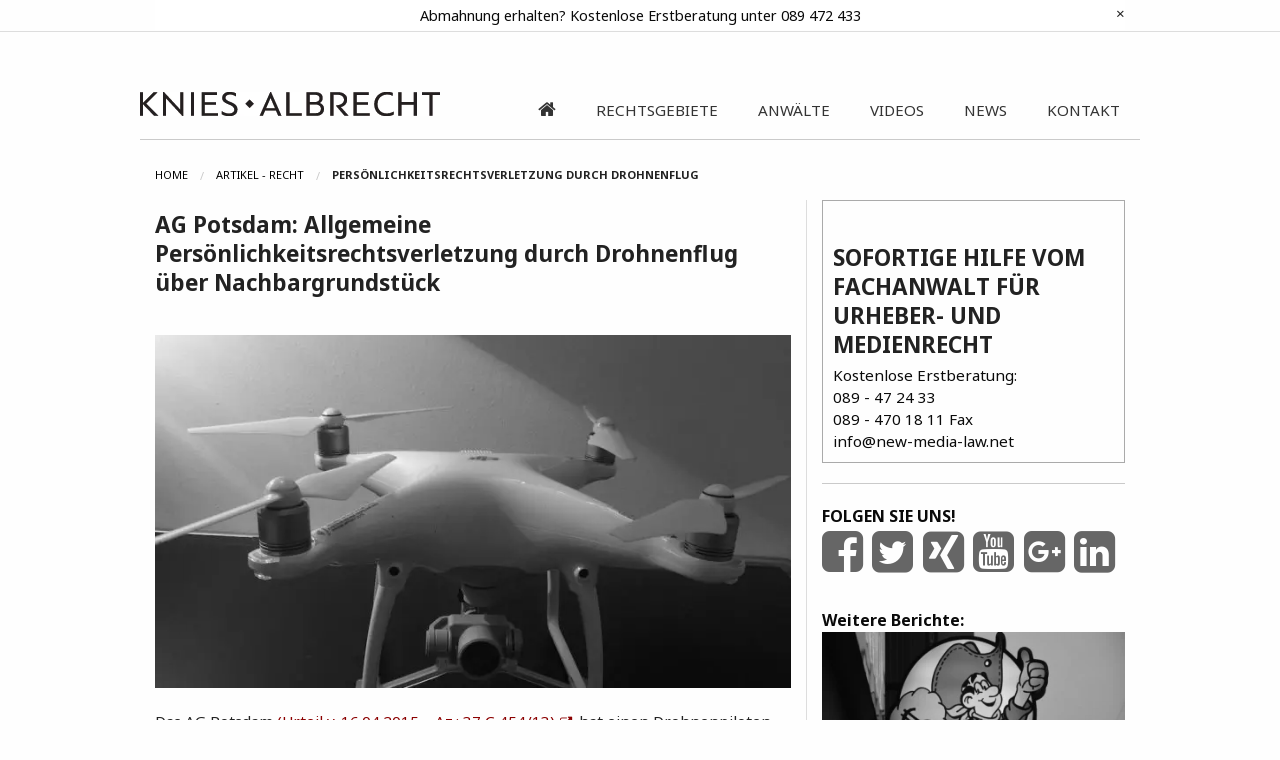

--- FILE ---
content_type: text/html; charset=UTF-8
request_url: https://www.new-media-law.net/persoenlichkeitsrechtsverletzung-durch-drohnenflug/
body_size: 22343
content:


<!doctype html>
<html lang="de">
<head>
	<!-- Google Tag Manager -->
<script>(function(w,d,s,l,i){w[l]=w[l]||[];w[l].push({'gtm.start':
new Date().getTime(),event:'gtm.js'});var f=d.getElementsByTagName(s)[0],
j=d.createElement(s),dl=l!='dataLayer'?'&l='+l:'';j.async=true;j.src=
'https://www.googletagmanager.com/gtm.js?id='+i+dl;f.parentNode.insertBefore(j,f);
})(window,document,'script','dataLayer','GTM-PLF6M23');</script>
<!-- End Google Tag Manager -->
    <meta charset="utf-8">
    <meta name="viewport" content="width=device-width, initial-scale=1.0">
    <title>Persönlichkeitsrechtsverletzung durch Drohnenflug</title>

    <meta name='robots' content='index, follow, max-image-preview:large, max-snippet:-1, max-video-preview:-1' />
<link rel="alternate" hreflang="de" href="https://www.new-media-law.net/persoenlichkeitsrechtsverletzung-durch-drohnenflug/" />
<link rel="alternate" hreflang="x-default" href="https://www.new-media-law.net/persoenlichkeitsrechtsverletzung-durch-drohnenflug/" />

	<!-- This site is optimized with the Yoast SEO plugin v23.5 - https://yoast.com/wordpress/plugins/seo/ -->
	<link rel="canonical" href="https://www.new-media-law.net/persoenlichkeitsrechtsverletzung-durch-drohnenflug/" />
	<meta property="og:locale" content="de_DE" />
	<meta property="og:type" content="article" />
	<meta property="og:title" content="Persönlichkeitsrechtsverletzung durch Drohnenflug" />
	<meta property="og:description" content="Das AG Potsdam (Urteil v. 16.04.2015 &#8211; Az.: 37 C 454/13) hat einen Drohnenpiloten verurteilt, es zu unterlassen, das Nachbargrundstück zu überfliegen und Aufnahmen von dem Grundstück oder Personen zu machen, die sich dort aufhalten. Weiter wurde der Beklagte verurteilt, die durch die Abmahnung entstandenen Anwaltskosten in Höhe von 461,00 EURO zu bezahlen. Sachverhalt Der [&hellip;]" />
	<meta property="og:url" content="https://www.new-media-law.net/persoenlichkeitsrechtsverletzung-durch-drohnenflug/" />
	<meta property="og:site_name" content="new-media-law.net" />
	<meta property="article:published_time" content="2016-06-09T21:19:09+00:00" />
	<meta property="article:modified_time" content="2022-10-25T07:24:19+00:00" />
	<meta property="og:image" content="https://www.new-media-law.net/wp-content/uploads/2016/06/Persönlichkeitsrechtsverletzung-Drohne-720x400-1.webp" />
	<meta property="og:image:width" content="720" />
	<meta property="og:image:height" content="400" />
	<meta property="og:image:type" content="image/webp" />
	<meta name="author" content="Dr. Bernhard Knies" />
	<meta name="twitter:card" content="summary_large_image" />
	<meta name="twitter:label1" content="Verfasst von" />
	<meta name="twitter:data1" content="Dr. Bernhard Knies" />
	<meta name="twitter:label2" content="Geschätzte Lesezeit" />
	<meta name="twitter:data2" content="3 Minuten" />
	<script type="application/ld+json" class="yoast-schema-graph">{"@context":"https://schema.org","@graph":[{"@type":"WebPage","@id":"https://www.new-media-law.net/persoenlichkeitsrechtsverletzung-durch-drohnenflug/","url":"https://www.new-media-law.net/persoenlichkeitsrechtsverletzung-durch-drohnenflug/","name":"Persönlichkeitsrechtsverletzung durch Drohnenflug","isPartOf":{"@id":"https://www.new-media-law.net/#website"},"primaryImageOfPage":{"@id":"https://www.new-media-law.net/persoenlichkeitsrechtsverletzung-durch-drohnenflug/#primaryimage"},"image":{"@id":"https://www.new-media-law.net/persoenlichkeitsrechtsverletzung-durch-drohnenflug/#primaryimage"},"thumbnailUrl":"https://www.new-media-law.net/wp-content/uploads/2016/06/Persönlichkeitsrechtsverletzung-Drohne-720x400-1.webp","datePublished":"2016-06-09T21:19:09+00:00","dateModified":"2022-10-25T07:24:19+00:00","author":{"@id":"https://www.new-media-law.net/#/schema/person/7fe9cdef39d28a29313c4ff329838bef"},"breadcrumb":{"@id":"https://www.new-media-law.net/persoenlichkeitsrechtsverletzung-durch-drohnenflug/#breadcrumb"},"inLanguage":"de","potentialAction":[{"@type":"ReadAction","target":["https://www.new-media-law.net/persoenlichkeitsrechtsverletzung-durch-drohnenflug/"]}]},{"@type":"ImageObject","inLanguage":"de","@id":"https://www.new-media-law.net/persoenlichkeitsrechtsverletzung-durch-drohnenflug/#primaryimage","url":"https://www.new-media-law.net/wp-content/uploads/2016/06/Persönlichkeitsrechtsverletzung-Drohne-720x400-1.webp","contentUrl":"https://www.new-media-law.net/wp-content/uploads/2016/06/Persönlichkeitsrechtsverletzung-Drohne-720x400-1.webp","width":720,"height":400,"caption":"Persönlichkeitsrechtsverletzung-Drohne-720x400"},{"@type":"BreadcrumbList","@id":"https://www.new-media-law.net/persoenlichkeitsrechtsverletzung-durch-drohnenflug/#breadcrumb","itemListElement":[{"@type":"ListItem","position":1,"name":"Home","item":"https://www.new-media-law.net/"},{"@type":"ListItem","position":2,"name":"Persönlichkeitsrechtsverletzung durch Drohnenflug"}]},{"@type":"WebSite","@id":"https://www.new-media-law.net/#website","url":"https://www.new-media-law.net/","name":"new-media-law.net","description":"","potentialAction":[{"@type":"SearchAction","target":{"@type":"EntryPoint","urlTemplate":"https://www.new-media-law.net/?s={search_term_string}"},"query-input":{"@type":"PropertyValueSpecification","valueRequired":true,"valueName":"search_term_string"}}],"inLanguage":"de"},{"@type":"Person","@id":"https://www.new-media-law.net/#/schema/person/7fe9cdef39d28a29313c4ff329838bef","name":"Dr. Bernhard Knies","image":{"@type":"ImageObject","inLanguage":"de","@id":"https://www.new-media-law.net/#/schema/person/image/","url":"https://secure.gravatar.com/avatar/a45bf30fd81a2888f7a6803366855b45?s=96&d=mm&r=g","contentUrl":"https://secure.gravatar.com/avatar/a45bf30fd81a2888f7a6803366855b45?s=96&d=mm&r=g","caption":"Dr. Bernhard Knies"}}]}</script>
	<!-- / Yoast SEO plugin. -->


<link rel='dns-prefetch' href='//www.new-media-law.net' />
<link rel='dns-prefetch' href='//fonts.googleapis.com' />
<link rel='dns-prefetch' href='//maxcdn.bootstrapcdn.com' />
<link rel="alternate" type="application/rss+xml" title="new-media-law.net &raquo; Persönlichkeitsrechtsverletzung durch Drohnenflug-Kommentar-Feed" href="https://www.new-media-law.net/persoenlichkeitsrechtsverletzung-durch-drohnenflug/feed/" />
<script>
/* <![CDATA[ */
window._wpemojiSettings = {"baseUrl":"https:\/\/s.w.org\/images\/core\/emoji\/14.0.0\/72x72\/","ext":".png","svgUrl":"https:\/\/s.w.org\/images\/core\/emoji\/14.0.0\/svg\/","svgExt":".svg","source":{"concatemoji":"https:\/\/www.new-media-law.net\/wp-includes\/js\/wp-emoji-release.min.js?ver=6.4.7"}};
/*! This file is auto-generated */
!function(i,n){var o,s,e;function c(e){try{var t={supportTests:e,timestamp:(new Date).valueOf()};sessionStorage.setItem(o,JSON.stringify(t))}catch(e){}}function p(e,t,n){e.clearRect(0,0,e.canvas.width,e.canvas.height),e.fillText(t,0,0);var t=new Uint32Array(e.getImageData(0,0,e.canvas.width,e.canvas.height).data),r=(e.clearRect(0,0,e.canvas.width,e.canvas.height),e.fillText(n,0,0),new Uint32Array(e.getImageData(0,0,e.canvas.width,e.canvas.height).data));return t.every(function(e,t){return e===r[t]})}function u(e,t,n){switch(t){case"flag":return n(e,"\ud83c\udff3\ufe0f\u200d\u26a7\ufe0f","\ud83c\udff3\ufe0f\u200b\u26a7\ufe0f")?!1:!n(e,"\ud83c\uddfa\ud83c\uddf3","\ud83c\uddfa\u200b\ud83c\uddf3")&&!n(e,"\ud83c\udff4\udb40\udc67\udb40\udc62\udb40\udc65\udb40\udc6e\udb40\udc67\udb40\udc7f","\ud83c\udff4\u200b\udb40\udc67\u200b\udb40\udc62\u200b\udb40\udc65\u200b\udb40\udc6e\u200b\udb40\udc67\u200b\udb40\udc7f");case"emoji":return!n(e,"\ud83e\udef1\ud83c\udffb\u200d\ud83e\udef2\ud83c\udfff","\ud83e\udef1\ud83c\udffb\u200b\ud83e\udef2\ud83c\udfff")}return!1}function f(e,t,n){var r="undefined"!=typeof WorkerGlobalScope&&self instanceof WorkerGlobalScope?new OffscreenCanvas(300,150):i.createElement("canvas"),a=r.getContext("2d",{willReadFrequently:!0}),o=(a.textBaseline="top",a.font="600 32px Arial",{});return e.forEach(function(e){o[e]=t(a,e,n)}),o}function t(e){var t=i.createElement("script");t.src=e,t.defer=!0,i.head.appendChild(t)}"undefined"!=typeof Promise&&(o="wpEmojiSettingsSupports",s=["flag","emoji"],n.supports={everything:!0,everythingExceptFlag:!0},e=new Promise(function(e){i.addEventListener("DOMContentLoaded",e,{once:!0})}),new Promise(function(t){var n=function(){try{var e=JSON.parse(sessionStorage.getItem(o));if("object"==typeof e&&"number"==typeof e.timestamp&&(new Date).valueOf()<e.timestamp+604800&&"object"==typeof e.supportTests)return e.supportTests}catch(e){}return null}();if(!n){if("undefined"!=typeof Worker&&"undefined"!=typeof OffscreenCanvas&&"undefined"!=typeof URL&&URL.createObjectURL&&"undefined"!=typeof Blob)try{var e="postMessage("+f.toString()+"("+[JSON.stringify(s),u.toString(),p.toString()].join(",")+"));",r=new Blob([e],{type:"text/javascript"}),a=new Worker(URL.createObjectURL(r),{name:"wpTestEmojiSupports"});return void(a.onmessage=function(e){c(n=e.data),a.terminate(),t(n)})}catch(e){}c(n=f(s,u,p))}t(n)}).then(function(e){for(var t in e)n.supports[t]=e[t],n.supports.everything=n.supports.everything&&n.supports[t],"flag"!==t&&(n.supports.everythingExceptFlag=n.supports.everythingExceptFlag&&n.supports[t]);n.supports.everythingExceptFlag=n.supports.everythingExceptFlag&&!n.supports.flag,n.DOMReady=!1,n.readyCallback=function(){n.DOMReady=!0}}).then(function(){return e}).then(function(){var e;n.supports.everything||(n.readyCallback(),(e=n.source||{}).concatemoji?t(e.concatemoji):e.wpemoji&&e.twemoji&&(t(e.twemoji),t(e.wpemoji)))}))}((window,document),window._wpemojiSettings);
/* ]]> */
</script>
<link rel='stylesheet' id='validate-engine-css-css' href='https://www.new-media-law.net/wp-content/plugins/wysija-newsletters/css/validationEngine.jquery.css?ver=2.14' media='all' />
<style id='wp-emoji-styles-inline-css'>

	img.wp-smiley, img.emoji {
		display: inline !important;
		border: none !important;
		box-shadow: none !important;
		height: 1em !important;
		width: 1em !important;
		margin: 0 0.07em !important;
		vertical-align: -0.1em !important;
		background: none !important;
		padding: 0 !important;
	}
</style>
<link rel='stylesheet' id='wp-block-library-css' href='https://www.new-media-law.net/wp-includes/css/dist/block-library/style.min.css?ver=6.4.7' media='all' />
<style id='classic-theme-styles-inline-css'>
/*! This file is auto-generated */
.wp-block-button__link{color:#fff;background-color:#32373c;border-radius:9999px;box-shadow:none;text-decoration:none;padding:calc(.667em + 2px) calc(1.333em + 2px);font-size:1.125em}.wp-block-file__button{background:#32373c;color:#fff;text-decoration:none}
</style>
<style id='global-styles-inline-css'>
body{--wp--preset--color--black: #000000;--wp--preset--color--cyan-bluish-gray: #abb8c3;--wp--preset--color--white: #ffffff;--wp--preset--color--pale-pink: #f78da7;--wp--preset--color--vivid-red: #cf2e2e;--wp--preset--color--luminous-vivid-orange: #ff6900;--wp--preset--color--luminous-vivid-amber: #fcb900;--wp--preset--color--light-green-cyan: #7bdcb5;--wp--preset--color--vivid-green-cyan: #00d084;--wp--preset--color--pale-cyan-blue: #8ed1fc;--wp--preset--color--vivid-cyan-blue: #0693e3;--wp--preset--color--vivid-purple: #9b51e0;--wp--preset--gradient--vivid-cyan-blue-to-vivid-purple: linear-gradient(135deg,rgba(6,147,227,1) 0%,rgb(155,81,224) 100%);--wp--preset--gradient--light-green-cyan-to-vivid-green-cyan: linear-gradient(135deg,rgb(122,220,180) 0%,rgb(0,208,130) 100%);--wp--preset--gradient--luminous-vivid-amber-to-luminous-vivid-orange: linear-gradient(135deg,rgba(252,185,0,1) 0%,rgba(255,105,0,1) 100%);--wp--preset--gradient--luminous-vivid-orange-to-vivid-red: linear-gradient(135deg,rgba(255,105,0,1) 0%,rgb(207,46,46) 100%);--wp--preset--gradient--very-light-gray-to-cyan-bluish-gray: linear-gradient(135deg,rgb(238,238,238) 0%,rgb(169,184,195) 100%);--wp--preset--gradient--cool-to-warm-spectrum: linear-gradient(135deg,rgb(74,234,220) 0%,rgb(151,120,209) 20%,rgb(207,42,186) 40%,rgb(238,44,130) 60%,rgb(251,105,98) 80%,rgb(254,248,76) 100%);--wp--preset--gradient--blush-light-purple: linear-gradient(135deg,rgb(255,206,236) 0%,rgb(152,150,240) 100%);--wp--preset--gradient--blush-bordeaux: linear-gradient(135deg,rgb(254,205,165) 0%,rgb(254,45,45) 50%,rgb(107,0,62) 100%);--wp--preset--gradient--luminous-dusk: linear-gradient(135deg,rgb(255,203,112) 0%,rgb(199,81,192) 50%,rgb(65,88,208) 100%);--wp--preset--gradient--pale-ocean: linear-gradient(135deg,rgb(255,245,203) 0%,rgb(182,227,212) 50%,rgb(51,167,181) 100%);--wp--preset--gradient--electric-grass: linear-gradient(135deg,rgb(202,248,128) 0%,rgb(113,206,126) 100%);--wp--preset--gradient--midnight: linear-gradient(135deg,rgb(2,3,129) 0%,rgb(40,116,252) 100%);--wp--preset--font-size--small: 13px;--wp--preset--font-size--medium: 20px;--wp--preset--font-size--large: 36px;--wp--preset--font-size--x-large: 42px;--wp--preset--spacing--20: 0.44rem;--wp--preset--spacing--30: 0.67rem;--wp--preset--spacing--40: 1rem;--wp--preset--spacing--50: 1.5rem;--wp--preset--spacing--60: 2.25rem;--wp--preset--spacing--70: 3.38rem;--wp--preset--spacing--80: 5.06rem;--wp--preset--shadow--natural: 6px 6px 9px rgba(0, 0, 0, 0.2);--wp--preset--shadow--deep: 12px 12px 50px rgba(0, 0, 0, 0.4);--wp--preset--shadow--sharp: 6px 6px 0px rgba(0, 0, 0, 0.2);--wp--preset--shadow--outlined: 6px 6px 0px -3px rgba(255, 255, 255, 1), 6px 6px rgba(0, 0, 0, 1);--wp--preset--shadow--crisp: 6px 6px 0px rgba(0, 0, 0, 1);}:where(.is-layout-flex){gap: 0.5em;}:where(.is-layout-grid){gap: 0.5em;}body .is-layout-flow > .alignleft{float: left;margin-inline-start: 0;margin-inline-end: 2em;}body .is-layout-flow > .alignright{float: right;margin-inline-start: 2em;margin-inline-end: 0;}body .is-layout-flow > .aligncenter{margin-left: auto !important;margin-right: auto !important;}body .is-layout-constrained > .alignleft{float: left;margin-inline-start: 0;margin-inline-end: 2em;}body .is-layout-constrained > .alignright{float: right;margin-inline-start: 2em;margin-inline-end: 0;}body .is-layout-constrained > .aligncenter{margin-left: auto !important;margin-right: auto !important;}body .is-layout-constrained > :where(:not(.alignleft):not(.alignright):not(.alignfull)){max-width: var(--wp--style--global--content-size);margin-left: auto !important;margin-right: auto !important;}body .is-layout-constrained > .alignwide{max-width: var(--wp--style--global--wide-size);}body .is-layout-flex{display: flex;}body .is-layout-flex{flex-wrap: wrap;align-items: center;}body .is-layout-flex > *{margin: 0;}body .is-layout-grid{display: grid;}body .is-layout-grid > *{margin: 0;}:where(.wp-block-columns.is-layout-flex){gap: 2em;}:where(.wp-block-columns.is-layout-grid){gap: 2em;}:where(.wp-block-post-template.is-layout-flex){gap: 1.25em;}:where(.wp-block-post-template.is-layout-grid){gap: 1.25em;}.has-black-color{color: var(--wp--preset--color--black) !important;}.has-cyan-bluish-gray-color{color: var(--wp--preset--color--cyan-bluish-gray) !important;}.has-white-color{color: var(--wp--preset--color--white) !important;}.has-pale-pink-color{color: var(--wp--preset--color--pale-pink) !important;}.has-vivid-red-color{color: var(--wp--preset--color--vivid-red) !important;}.has-luminous-vivid-orange-color{color: var(--wp--preset--color--luminous-vivid-orange) !important;}.has-luminous-vivid-amber-color{color: var(--wp--preset--color--luminous-vivid-amber) !important;}.has-light-green-cyan-color{color: var(--wp--preset--color--light-green-cyan) !important;}.has-vivid-green-cyan-color{color: var(--wp--preset--color--vivid-green-cyan) !important;}.has-pale-cyan-blue-color{color: var(--wp--preset--color--pale-cyan-blue) !important;}.has-vivid-cyan-blue-color{color: var(--wp--preset--color--vivid-cyan-blue) !important;}.has-vivid-purple-color{color: var(--wp--preset--color--vivid-purple) !important;}.has-black-background-color{background-color: var(--wp--preset--color--black) !important;}.has-cyan-bluish-gray-background-color{background-color: var(--wp--preset--color--cyan-bluish-gray) !important;}.has-white-background-color{background-color: var(--wp--preset--color--white) !important;}.has-pale-pink-background-color{background-color: var(--wp--preset--color--pale-pink) !important;}.has-vivid-red-background-color{background-color: var(--wp--preset--color--vivid-red) !important;}.has-luminous-vivid-orange-background-color{background-color: var(--wp--preset--color--luminous-vivid-orange) !important;}.has-luminous-vivid-amber-background-color{background-color: var(--wp--preset--color--luminous-vivid-amber) !important;}.has-light-green-cyan-background-color{background-color: var(--wp--preset--color--light-green-cyan) !important;}.has-vivid-green-cyan-background-color{background-color: var(--wp--preset--color--vivid-green-cyan) !important;}.has-pale-cyan-blue-background-color{background-color: var(--wp--preset--color--pale-cyan-blue) !important;}.has-vivid-cyan-blue-background-color{background-color: var(--wp--preset--color--vivid-cyan-blue) !important;}.has-vivid-purple-background-color{background-color: var(--wp--preset--color--vivid-purple) !important;}.has-black-border-color{border-color: var(--wp--preset--color--black) !important;}.has-cyan-bluish-gray-border-color{border-color: var(--wp--preset--color--cyan-bluish-gray) !important;}.has-white-border-color{border-color: var(--wp--preset--color--white) !important;}.has-pale-pink-border-color{border-color: var(--wp--preset--color--pale-pink) !important;}.has-vivid-red-border-color{border-color: var(--wp--preset--color--vivid-red) !important;}.has-luminous-vivid-orange-border-color{border-color: var(--wp--preset--color--luminous-vivid-orange) !important;}.has-luminous-vivid-amber-border-color{border-color: var(--wp--preset--color--luminous-vivid-amber) !important;}.has-light-green-cyan-border-color{border-color: var(--wp--preset--color--light-green-cyan) !important;}.has-vivid-green-cyan-border-color{border-color: var(--wp--preset--color--vivid-green-cyan) !important;}.has-pale-cyan-blue-border-color{border-color: var(--wp--preset--color--pale-cyan-blue) !important;}.has-vivid-cyan-blue-border-color{border-color: var(--wp--preset--color--vivid-cyan-blue) !important;}.has-vivid-purple-border-color{border-color: var(--wp--preset--color--vivid-purple) !important;}.has-vivid-cyan-blue-to-vivid-purple-gradient-background{background: var(--wp--preset--gradient--vivid-cyan-blue-to-vivid-purple) !important;}.has-light-green-cyan-to-vivid-green-cyan-gradient-background{background: var(--wp--preset--gradient--light-green-cyan-to-vivid-green-cyan) !important;}.has-luminous-vivid-amber-to-luminous-vivid-orange-gradient-background{background: var(--wp--preset--gradient--luminous-vivid-amber-to-luminous-vivid-orange) !important;}.has-luminous-vivid-orange-to-vivid-red-gradient-background{background: var(--wp--preset--gradient--luminous-vivid-orange-to-vivid-red) !important;}.has-very-light-gray-to-cyan-bluish-gray-gradient-background{background: var(--wp--preset--gradient--very-light-gray-to-cyan-bluish-gray) !important;}.has-cool-to-warm-spectrum-gradient-background{background: var(--wp--preset--gradient--cool-to-warm-spectrum) !important;}.has-blush-light-purple-gradient-background{background: var(--wp--preset--gradient--blush-light-purple) !important;}.has-blush-bordeaux-gradient-background{background: var(--wp--preset--gradient--blush-bordeaux) !important;}.has-luminous-dusk-gradient-background{background: var(--wp--preset--gradient--luminous-dusk) !important;}.has-pale-ocean-gradient-background{background: var(--wp--preset--gradient--pale-ocean) !important;}.has-electric-grass-gradient-background{background: var(--wp--preset--gradient--electric-grass) !important;}.has-midnight-gradient-background{background: var(--wp--preset--gradient--midnight) !important;}.has-small-font-size{font-size: var(--wp--preset--font-size--small) !important;}.has-medium-font-size{font-size: var(--wp--preset--font-size--medium) !important;}.has-large-font-size{font-size: var(--wp--preset--font-size--large) !important;}.has-x-large-font-size{font-size: var(--wp--preset--font-size--x-large) !important;}
.wp-block-navigation a:where(:not(.wp-element-button)){color: inherit;}
:where(.wp-block-post-template.is-layout-flex){gap: 1.25em;}:where(.wp-block-post-template.is-layout-grid){gap: 1.25em;}
:where(.wp-block-columns.is-layout-flex){gap: 2em;}:where(.wp-block-columns.is-layout-grid){gap: 2em;}
.wp-block-pullquote{font-size: 1.5em;line-height: 1.6;}
</style>
<link rel='stylesheet' id='wpml-blocks-css' href='https://www.new-media-law.net/wp-content/plugins/sitepress-multilingual-cms/dist/css/blocks/styles.css?ver=4.6.7' media='all' />
<link rel='stylesheet' id='contact-form-7-css' href='https://www.new-media-law.net/wp-content/plugins/contact-form-7/includes/css/styles.css?ver=5.9.8' media='all' />
<link rel='stylesheet' id='ubermenu-noto_sans-css' href='//fonts.googleapis.com/css?family=Noto+Sans%3A%2C300%2C400%2C700&#038;ver=6.4.7' media='all' />
<link rel='stylesheet' id='wpml-legacy-dropdown-0-css' href='https://www.new-media-law.net/wp-content/plugins/sitepress-multilingual-cms/templates/language-switchers/legacy-dropdown/style.min.css?ver=1' media='all' />
<style id='wpml-legacy-dropdown-0-inline-css'>
.wpml-ls-sidebars-page-sidebar-widget-3{background-color:#ffffff;}.wpml-ls-sidebars-page-sidebar-widget-3, .wpml-ls-sidebars-page-sidebar-widget-3 .wpml-ls-sub-menu, .wpml-ls-sidebars-page-sidebar-widget-3 a {border-color:#cdcdcd;}.wpml-ls-sidebars-page-sidebar-widget-3 a, .wpml-ls-sidebars-page-sidebar-widget-3 .wpml-ls-sub-menu a, .wpml-ls-sidebars-page-sidebar-widget-3 .wpml-ls-sub-menu a:link, .wpml-ls-sidebars-page-sidebar-widget-3 li:not(.wpml-ls-current-language) .wpml-ls-link, .wpml-ls-sidebars-page-sidebar-widget-3 li:not(.wpml-ls-current-language) .wpml-ls-link:link {color:#444444;background-color:#ffffff;}.wpml-ls-sidebars-page-sidebar-widget-3 a, .wpml-ls-sidebars-page-sidebar-widget-3 .wpml-ls-sub-menu a:hover,.wpml-ls-sidebars-page-sidebar-widget-3 .wpml-ls-sub-menu a:focus, .wpml-ls-sidebars-page-sidebar-widget-3 .wpml-ls-sub-menu a:link:hover, .wpml-ls-sidebars-page-sidebar-widget-3 .wpml-ls-sub-menu a:link:focus {color:#000000;background-color:#eeeeee;}.wpml-ls-sidebars-page-sidebar-widget-3 .wpml-ls-current-language > a {color:#444444;background-color:#ffffff;}.wpml-ls-sidebars-page-sidebar-widget-3 .wpml-ls-current-language:hover>a, .wpml-ls-sidebars-page-sidebar-widget-3 .wpml-ls-current-language>a:focus {color:#000000;background-color:#eeeeee;}
.wpml-ls-sidebars-news-sidebar-widget-3{background-color:#ffffff;}.wpml-ls-sidebars-news-sidebar-widget-3, .wpml-ls-sidebars-news-sidebar-widget-3 .wpml-ls-sub-menu, .wpml-ls-sidebars-news-sidebar-widget-3 a {border-color:#cdcdcd;}.wpml-ls-sidebars-news-sidebar-widget-3 a, .wpml-ls-sidebars-news-sidebar-widget-3 .wpml-ls-sub-menu a, .wpml-ls-sidebars-news-sidebar-widget-3 .wpml-ls-sub-menu a:link, .wpml-ls-sidebars-news-sidebar-widget-3 li:not(.wpml-ls-current-language) .wpml-ls-link, .wpml-ls-sidebars-news-sidebar-widget-3 li:not(.wpml-ls-current-language) .wpml-ls-link:link {color:#444444;background-color:#ffffff;}.wpml-ls-sidebars-news-sidebar-widget-3 a, .wpml-ls-sidebars-news-sidebar-widget-3 .wpml-ls-sub-menu a:hover,.wpml-ls-sidebars-news-sidebar-widget-3 .wpml-ls-sub-menu a:focus, .wpml-ls-sidebars-news-sidebar-widget-3 .wpml-ls-sub-menu a:link:hover, .wpml-ls-sidebars-news-sidebar-widget-3 .wpml-ls-sub-menu a:link:focus {color:#000000;background-color:#eeeeee;}.wpml-ls-sidebars-news-sidebar-widget-3 .wpml-ls-current-language > a {color:#444444;background-color:#ffffff;}.wpml-ls-sidebars-news-sidebar-widget-3 .wpml-ls-current-language:hover>a, .wpml-ls-sidebars-news-sidebar-widget-3 .wpml-ls-current-language>a:focus {color:#000000;background-color:#eeeeee;}
.wpml-ls-sidebars-home-sidebar-widget-2{background-color:#ffffff;}.wpml-ls-sidebars-home-sidebar-widget-2, .wpml-ls-sidebars-home-sidebar-widget-2 .wpml-ls-sub-menu, .wpml-ls-sidebars-home-sidebar-widget-2 a {border-color:#cdcdcd;}.wpml-ls-sidebars-home-sidebar-widget-2 a, .wpml-ls-sidebars-home-sidebar-widget-2 .wpml-ls-sub-menu a, .wpml-ls-sidebars-home-sidebar-widget-2 .wpml-ls-sub-menu a:link, .wpml-ls-sidebars-home-sidebar-widget-2 li:not(.wpml-ls-current-language) .wpml-ls-link, .wpml-ls-sidebars-home-sidebar-widget-2 li:not(.wpml-ls-current-language) .wpml-ls-link:link {color:#444444;background-color:#ffffff;}.wpml-ls-sidebars-home-sidebar-widget-2 a, .wpml-ls-sidebars-home-sidebar-widget-2 .wpml-ls-sub-menu a:hover,.wpml-ls-sidebars-home-sidebar-widget-2 .wpml-ls-sub-menu a:focus, .wpml-ls-sidebars-home-sidebar-widget-2 .wpml-ls-sub-menu a:link:hover, .wpml-ls-sidebars-home-sidebar-widget-2 .wpml-ls-sub-menu a:link:focus {color:#000000;background-color:#eeeeee;}.wpml-ls-sidebars-home-sidebar-widget-2 .wpml-ls-current-language > a {color:#444444;background-color:#ffffff;}.wpml-ls-sidebars-home-sidebar-widget-2 .wpml-ls-current-language:hover>a, .wpml-ls-sidebars-home-sidebar-widget-2 .wpml-ls-current-language>a:focus {color:#000000;background-color:#eeeeee;}
.wpml-ls-statics-shortcode_actions{background-color:#ffffff;}.wpml-ls-statics-shortcode_actions, .wpml-ls-statics-shortcode_actions .wpml-ls-sub-menu, .wpml-ls-statics-shortcode_actions a {border-color:#cdcdcd;}.wpml-ls-statics-shortcode_actions a, .wpml-ls-statics-shortcode_actions .wpml-ls-sub-menu a, .wpml-ls-statics-shortcode_actions .wpml-ls-sub-menu a:link, .wpml-ls-statics-shortcode_actions li:not(.wpml-ls-current-language) .wpml-ls-link, .wpml-ls-statics-shortcode_actions li:not(.wpml-ls-current-language) .wpml-ls-link:link {color:#444444;background-color:#ffffff;}.wpml-ls-statics-shortcode_actions a, .wpml-ls-statics-shortcode_actions .wpml-ls-sub-menu a:hover,.wpml-ls-statics-shortcode_actions .wpml-ls-sub-menu a:focus, .wpml-ls-statics-shortcode_actions .wpml-ls-sub-menu a:link:hover, .wpml-ls-statics-shortcode_actions .wpml-ls-sub-menu a:link:focus {color:#000000;background-color:#eeeeee;}.wpml-ls-statics-shortcode_actions .wpml-ls-current-language > a {color:#444444;background-color:#ffffff;}.wpml-ls-statics-shortcode_actions .wpml-ls-current-language:hover>a, .wpml-ls-statics-shortcode_actions .wpml-ls-current-language>a:focus {color:#000000;background-color:#eeeeee;}
</style>
<link rel='stylesheet' id='foundation-css' href='https://www.new-media-law.net/wp-content/themes/nml/css/foundation.min.css?ver=6.2.0' media='all' />
<link rel='stylesheet' id='shariff-css' href='https://www.new-media-law.net/wp-content/themes/nml/shariff-1.23.0/build/shariff.min.css?ver=1' media='all' />
<link rel='stylesheet' id='font-awesome-css' href='//maxcdn.bootstrapcdn.com/font-awesome/latest/css/font-awesome.min.css?ver=4.5.0' media='all' />
<link rel='stylesheet' id='styles-css' href='https://www.new-media-law.net/wp-content/themes/nml/css/styles.css?ver=6.4.7' media='all' />
<link rel='stylesheet' id='ubermenu-css' href='https://www.new-media-law.net/wp-content/plugins/ubermenu/pro/assets/css/ubermenu.min.css?ver=3.4.1.1' media='all' />
<script src="https://www.new-media-law.net/wp-content/plugins/sitepress-multilingual-cms/templates/language-switchers/legacy-dropdown/script.min.js?ver=1" id="wpml-legacy-dropdown-0-js"></script>
<script src="https://www.new-media-law.net/wp-includes/js/jquery/jquery.min.js?ver=3.7.1" id="jquery-core-js"></script>
<script src="https://www.new-media-law.net/wp-includes/js/jquery/jquery-migrate.min.js?ver=3.4.1" id="jquery-migrate-js"></script>
<script src="https://www.new-media-law.net/wp-content/themes/nml/js/vendor/foundation.min.js?ver=6.2.0" id="foundation-js-js"></script>
<script src="https://www.new-media-law.net/wp-content/themes/nml/js/app.js?ver=6.4.7" id="app-js-js"></script>
<link rel="https://api.w.org/" href="https://www.new-media-law.net/wp-json/" /><link rel="alternate" type="application/json" href="https://www.new-media-law.net/wp-json/wp/v2/posts/6286" /><link rel="EditURI" type="application/rsd+xml" title="RSD" href="https://www.new-media-law.net/xmlrpc.php?rsd" />
<meta name="generator" content="WordPress 6.4.7" />
<link rel='shortlink' href='https://www.new-media-law.net/?p=6286' />
<link rel="alternate" type="application/json+oembed" href="https://www.new-media-law.net/wp-json/oembed/1.0/embed?url=https%3A%2F%2Fwww.new-media-law.net%2Fpersoenlichkeitsrechtsverletzung-durch-drohnenflug%2F" />
<link rel="alternate" type="text/xml+oembed" href="https://www.new-media-law.net/wp-json/oembed/1.0/embed?url=https%3A%2F%2Fwww.new-media-law.net%2Fpersoenlichkeitsrechtsverletzung-durch-drohnenflug%2F&#038;format=xml" />
<meta name="generator" content="WPML ver:4.6.7 stt:1,3;" />
<style id="ubermenu-custom-generated-css">
/** Font Awesome 4 Compatibility **/
.fa{font-style:normal;font-variant:normal;font-weight:normal;font-family:FontAwesome;}

/** UberMenu Custom Menu Styles (Customizer) **/
/* main */
 .ubermenu-main { margin-top:50px; }
 .ubermenu-main.ubermenu-transition-fade .ubermenu-item .ubermenu-submenu-drop { margin-top:0; }
 .ubermenu-main .ubermenu-item-level-0 > .ubermenu-target { text-transform:uppercase; color:#333333; }
 .ubermenu-main .ubermenu-nav .ubermenu-item.ubermenu-item-level-0 > .ubermenu-target { font-weight:normal; }
 .ubermenu.ubermenu-main .ubermenu-item-level-0:hover > .ubermenu-target, .ubermenu-main .ubermenu-item-level-0.ubermenu-active > .ubermenu-target { color:#8b0000; }
 .ubermenu-main .ubermenu-item-level-0.ubermenu-current-menu-item > .ubermenu-target, .ubermenu-main .ubermenu-item-level-0.ubermenu-current-menu-parent > .ubermenu-target, .ubermenu-main .ubermenu-item-level-0.ubermenu-current-menu-ancestor > .ubermenu-target { color:#333333; }
 .ubermenu-main .ubermenu-item.ubermenu-item-level-0 > .ubermenu-highlight { color:#333333; }
 .ubermenu-main .ubermenu-submenu.ubermenu-submenu-drop { background-color:#ffffff; color:#333333; }
 .ubermenu-main .ubermenu-item-level-0 > .ubermenu-submenu-drop { box-shadow:0 0 20px rgba(0,0,0, 1); }
 .ubermenu-main .ubermenu-submenu .ubermenu-highlight { color:#333333; }
 .ubermenu-main .ubermenu-submenu .ubermenu-item-header > .ubermenu-target { color:#000000; }
 .ubermenu-main .ubermenu-submenu .ubermenu-item-header > .ubermenu-target:hover { color:#8b0000; }
 .ubermenu-main .ubermenu-submenu .ubermenu-item-header.ubermenu-current-menu-item > .ubermenu-target { color:#000000; }
 .ubermenu-main .ubermenu-nav .ubermenu-submenu .ubermenu-item-header > .ubermenu-target { font-weight:normal; }
 .ubermenu.ubermenu-main .ubermenu-item-normal > .ubermenu-target:hover, .ubermenu.ubermenu-main .ubermenu-item-normal.ubermenu-active > .ubermenu-target { color:#8b0000; }
 .ubermenu.ubermenu-main .ubermenu-tab > .ubermenu-target { color:#888888; }
 .ubermenu.ubermenu-main .ubermenu-submenu .ubermenu-tab.ubermenu-active > .ubermenu-target { color:#8b0000; }
 .ubermenu.ubermenu-main .ubermenu-tab-content-panel { background-color:#eeeeee; }
 .ubermenu.ubermenu-main .ubermenu-tabs-group { border-color:#cccccc; }
 .ubermenu-main .ubermenu-item-level-0.ubermenu-has-submenu-drop > .ubermenu-target > .ubermenu-sub-indicator { color:#8b0000; }
 .ubermenu-main, .ubermenu-main .ubermenu-target, .ubermenu-main .ubermenu-nav .ubermenu-item-level-0 .ubermenu-target, .ubermenu-main div, .ubermenu-main p, .ubermenu-main input { font-family:'Noto Sans', sans-serif; }


/** UberMenu Custom Menu Item Styles (Menu Item Settings) **/
/* 5913 */   .ubermenu .ubermenu-submenu.ubermenu-submenu-id-5913 { width:300px; min-width:300px; }
/* 5870 */   .ubermenu .ubermenu-submenu.ubermenu-submenu-id-5870 { min-width:250px; }


/** UberMenu Custom Tweaks (General Settings) **/
.ubermenu-submenu  a {color: #000;}
/* Status: Loaded from Transient */

</style>		<style id="wp-custom-css">
			.widget_recent_entries {
	border : none  !important;
}


.sidebar-box .sidebarhead {
    visibility: hidden;
}

.p{
	font: 0.95rem/1.8 'Noto Sans', sans-serif;
    font-weight: 400;
    color: #222;
}

.space-top{
	margin-top:1em;
	height:0;
}

body.page-id-1139 .row.large-uncollapse.small-collapse{
	display:none;
}

.custom-table th, .custom-table td {
        font-size: .8rem;
    }

.custom-iframe{
	width:100%;height:400px;border:0;
}

@media screen and (max-width: 1023px){
	.custom-iframe{
		height: 52vw;
	}
}		</style>
		
    <meta property="og:url"                content="https://www.new-media-law.net/persoenlichkeitsrechtsverletzung-durch-drohnenflug/" >
    <meta property="og:type"               content="article" >
    <meta property="og:title"              content="Persönlichkeitsrechtsverletzung durch Drohnenflug" >
    <meta property="og:description"        content='Das AG Potsdam (Urteil v. 16.04.2015 &#8211; Az.: 37 C 454/13) hat einen Drohnenpiloten verurteilt, es zu unterlassen, das Nachbargrundstück zu überfliegen und Aufnahmen von dem Grundstück oder Personen zu machen, die sich dort aufhalten. Weiter wurde der Beklagte verurteilt, die durch die Abmahnung entstandenen Anwaltskosten in Höhe von 461,00 EURO zu bezahlen. Sachverhalt Der [&hellip;]' >
    <meta property="og:image"              content="https://www.new-media-law.net/wp-content/uploads/2016/06/Persönlichkeitsrechtsverletzung-Drohne-720x400-1.webp" >
</head>

<body class="page-id-6286" >
	<!-- Google Tag Manager (noscript) -->
<noscript><iframe src="https://www.googletagmanager.com/ns.html?id=GTM-PLF6M23"
height="0" width="0" style="display:none;visibility:hidden"></iframe></noscript>
<!-- End Google Tag Manager (noscript) -->
<div class="wide intro-bar">
    <div class="row">
        <div class="small-24 columns">
            <div class="callout" data-closable>
                <div>Abmahnung erhalten? Kostenlose Erstberatung unter 089 472 433</div>
                <button class="close-button" aria-label="Dismiss alert" type="button" data-close>
                    <span aria-hidden="true">&times;</span>
                </button>
            </div>
        </div>
    </div>
</div>

<header>
    <div class="row collapse" style="position: relative;">
        <div class="large-8 medium-10 small-18 small-centered large-uncentered columns">
            <a href="/" class="logo"><img src="[data-uri]" alt=""></a>
        </div>
        <div class="large-16 medium-14 small-4 columns hide-for-print">
            
<!-- UberMenu [Configuration:main] [Theme Loc:1] [Integration:api] -->
<a class="ubermenu-responsive-toggle ubermenu-responsive-toggle-main ubermenu-skin-none ubermenu-loc-1 ubermenu-responsive-toggle-content-align-left ubermenu-responsive-toggle-align-full " data-ubermenu-target="ubermenu-main-2-1"><i class="fas fa-bars"></i>Menu</a><nav id="ubermenu-main-2-1" class="ubermenu ubermenu-nojs ubermenu-main ubermenu-menu-2 ubermenu-loc-1 ubermenu-responsive ubermenu-responsive-default ubermenu-responsive-collapse ubermenu-horizontal ubermenu-transition-fade ubermenu-trigger-hover_intent ubermenu-skin-none  ubermenu-bar-align-full ubermenu-items-align-right ubermenu-disable-submenu-scroll ubermenu-retractors-responsive ubermenu-submenu-indicator-closes"><ul id="ubermenu-nav-main-2-1" class="ubermenu-nav"><li id="menu-item-5891" class="ubermenu-item ubermenu-item-type-custom ubermenu-item-object-custom ubermenu-item-5891 ubermenu-item-level-0 ubermenu-column ubermenu-column-auto" ><a class="ubermenu-target ubermenu-item-layout-default ubermenu-item-layout-text_only" href="/" tabindex="0"><span class="ubermenu-target-title ubermenu-target-text"><i style="font-size: 1.2rem;" class="fa fa-home" aria-hidden="true"></i></span></a></li><li id="menu-item-5870" class="ubermenu-item ubermenu-item-type-custom ubermenu-item-object-custom ubermenu-item-has-children ubermenu-item-5870 ubermenu-item-level-0 ubermenu-column ubermenu-column-auto ubermenu-has-submenu-drop ubermenu-has-submenu-flyout" ><a class="ubermenu-target ubermenu-item-layout-default ubermenu-item-layout-text_only" href="#" tabindex="0"><span class="ubermenu-target-title ubermenu-target-text">Rechtsgebiete</span></a><ul  class="ubermenu-submenu ubermenu-submenu-id-5870 ubermenu-submenu-type-flyout ubermenu-submenu-drop ubermenu-submenu-align-left_edge_item"  ><li id="menu-item-4674" class="ubermenu-item ubermenu-item-type-post_type ubermenu-item-object-page ubermenu-item-has-children ubermenu-item-4674 ubermenu-item-auto ubermenu-item-normal ubermenu-item-level-1 ubermenu-has-submenu-drop ubermenu-has-submenu-flyout" ><a class="ubermenu-target ubermenu-item-layout-default ubermenu-item-layout-text_only" href="https://www.new-media-law.net/urheberrecht/"><span class="ubermenu-target-title ubermenu-target-text">Urheberrecht</span></a><ul  class="ubermenu-submenu ubermenu-submenu-id-4674 ubermenu-submenu-type-auto ubermenu-submenu-type-flyout ubermenu-submenu-drop ubermenu-submenu-align-left_edge_item"  ><li id="menu-item-5913" class="ubermenu-item ubermenu-item-type-post_type ubermenu-item-object-page ubermenu-item-has-children ubermenu-item-5913 ubermenu-item-auto ubermenu-item-normal ubermenu-item-level-2 ubermenu-has-submenu-drop ubermenu-has-submenu-flyout" ><a class="ubermenu-target ubermenu-item-layout-default ubermenu-item-layout-text_only" href="https://www.new-media-law.net/abmahnung-filesharing/"><span class="ubermenu-target-title ubermenu-target-text">Abmahnung  Filesharing</span></a><ul  class="ubermenu-submenu ubermenu-submenu-id-5913 ubermenu-submenu-type-flyout ubermenu-submenu-drop ubermenu-submenu-align-left_edge_item"  ><li id="menu-item-6263" class="ubermenu-item ubermenu-item-type-post_type ubermenu-item-object-page ubermenu-item-6263 ubermenu-item-auto ubermenu-item-normal ubermenu-item-level-3" ><a class="ubermenu-target ubermenu-item-layout-default ubermenu-item-layout-text_only" href="https://www.new-media-law.net/abmahnung-filesharing/"><span class="ubermenu-target-title ubermenu-target-text">Abmahnung  Filesharing</span></a></li><li id="menu-item-5914" class="ubermenu-item ubermenu-item-type-post_type ubermenu-item-object-page ubermenu-item-5914 ubermenu-item-auto ubermenu-item-normal ubermenu-item-level-3" ><a class="ubermenu-target ubermenu-item-layout-default ubermenu-item-layout-text_only" href="https://www.new-media-law.net/frommer-legal/"><span class="ubermenu-target-title ubermenu-target-text">Frommer.legal</span></a></li><li id="menu-item-5917" class="ubermenu-item ubermenu-item-type-post_type ubermenu-item-object-page ubermenu-item-5917 ubermenu-item-auto ubermenu-item-normal ubermenu-item-level-3" ><a class="ubermenu-target ubermenu-item-layout-default ubermenu-item-layout-text_only" href="https://www.new-media-law.net/daniel-sebastian/"><span class="ubermenu-target-title ubermenu-target-text">Daniel Sebastian</span></a></li><li id="menu-item-5920" class="ubermenu-item ubermenu-item-type-post_type ubermenu-item-object-page ubermenu-item-5920 ubermenu-item-auto ubermenu-item-normal ubermenu-item-level-3" ><a class="ubermenu-target ubermenu-item-layout-default ubermenu-item-layout-text_only" href="https://www.new-media-law.net/nimrod-rechtsanwaelte/"><span class="ubermenu-target-title ubermenu-target-text">NIMROD</span></a></li><li id="menu-item-5923" class="ubermenu-item ubermenu-item-type-post_type ubermenu-item-object-page ubermenu-item-5923 ubermenu-item-auto ubermenu-item-normal ubermenu-item-level-3" ><a class="ubermenu-target ubermenu-item-layout-default ubermenu-item-layout-text_only" href="https://www.new-media-law.net/rka-rechtsanwaelte/"><span class="ubermenu-target-title ubermenu-target-text">.rka Rechtsanwälte</span></a></li><li class="ubermenu-retractor ubermenu-retractor-mobile"><i class="fas fa-times"></i> Close</li></ul></li><li class="ubermenu-retractor ubermenu-retractor-mobile"><i class="fas fa-times"></i> Close</li></ul></li><li id="menu-item-5871" class="ubermenu-item ubermenu-item-type-post_type ubermenu-item-object-page ubermenu-item-5871 ubermenu-item-auto ubermenu-item-normal ubermenu-item-level-1" ><a class="ubermenu-target ubermenu-item-layout-default ubermenu-item-layout-text_only" href="https://www.new-media-law.net/presserecht/"><span class="ubermenu-target-title ubermenu-target-text">Presserecht</span></a></li><li id="menu-item-5872" class="ubermenu-item ubermenu-item-type-post_type ubermenu-item-object-page ubermenu-item-has-children ubermenu-item-5872 ubermenu-item-auto ubermenu-item-normal ubermenu-item-level-1 ubermenu-has-submenu-drop ubermenu-has-submenu-flyout" ><a class="ubermenu-target ubermenu-item-layout-default ubermenu-item-layout-text_only" href="https://www.new-media-law.net/markenrecht/"><span class="ubermenu-target-title ubermenu-target-text">Markenrecht</span></a><ul  class="ubermenu-submenu ubermenu-submenu-id-5872 ubermenu-submenu-type-auto ubermenu-submenu-type-flyout ubermenu-submenu-drop ubermenu-submenu-align-left_edge_item"  ><li id="menu-item-6354" class="ubermenu-item ubermenu-item-type-post_type ubermenu-item-object-page ubermenu-item-6354 ubermenu-item-auto ubermenu-item-normal ubermenu-item-level-2" ><a class="ubermenu-target ubermenu-item-layout-default ubermenu-item-layout-text_only" href="https://www.new-media-law.net/abmahnung-markenrechtsverletzung/"><span class="ubermenu-target-title ubermenu-target-text">Abmahnung Markenrechtsverletzung</span></a></li><li class="ubermenu-retractor ubermenu-retractor-mobile"><i class="fas fa-times"></i> Close</li></ul></li><li id="menu-item-7400" class="ubermenu-item ubermenu-item-type-post_type ubermenu-item-object-page ubermenu-item-7400 ubermenu-item-auto ubermenu-item-normal ubermenu-item-level-1" ><a class="ubermenu-target ubermenu-item-layout-default ubermenu-item-layout-text_only" href="https://www.new-media-law.net/gewerblicher-rechtsschutz/"><span class="ubermenu-target-title ubermenu-target-text">Gewerblicher Rechtsschutz</span></a></li><li class="ubermenu-retractor ubermenu-retractor-mobile"><i class="fas fa-times"></i> Close</li></ul></li><li id="menu-item-5873" class="ubermenu-item ubermenu-item-type-post_type ubermenu-item-object-page ubermenu-item-has-children ubermenu-item-5873 ubermenu-item-level-0 ubermenu-column ubermenu-column-auto ubermenu-has-submenu-drop ubermenu-has-submenu-flyout" ><a class="ubermenu-target ubermenu-item-layout-default ubermenu-item-layout-text_only" href="https://www.new-media-law.net/rechtsanwalt-muenchen/" tabindex="0"><span class="ubermenu-target-title ubermenu-target-text">Anwälte</span></a><ul  class="ubermenu-submenu ubermenu-submenu-id-5873 ubermenu-submenu-type-flyout ubermenu-submenu-drop ubermenu-submenu-align-left_edge_item"  ><li id="menu-item-5874" class="ubermenu-item ubermenu-item-type-post_type ubermenu-item-object-page ubermenu-item-5874 ubermenu-item-auto ubermenu-item-normal ubermenu-item-level-1" ><a class="ubermenu-target ubermenu-item-layout-default ubermenu-item-layout-text_only" href="https://www.new-media-law.net/dr-bernhard-knies/"><span class="ubermenu-target-title ubermenu-target-text">Dr. Bernhard Knies</span></a></li><li id="menu-item-5876" class="ubermenu-item ubermenu-item-type-post_type ubermenu-item-object-page ubermenu-item-5876 ubermenu-item-auto ubermenu-item-normal ubermenu-item-level-1" ><a class="ubermenu-target ubermenu-item-layout-default ubermenu-item-layout-text_only" href="https://www.new-media-law.net/dr-christoph-albrecht/"><span class="ubermenu-target-title ubermenu-target-text">Dr. Christoph Albrecht</span></a></li><li id="menu-item-7276" class="ubermenu-item ubermenu-item-type-post_type ubermenu-item-object-page ubermenu-item-7276 ubermenu-item-auto ubermenu-item-normal ubermenu-item-level-1" ><a class="ubermenu-target ubermenu-item-layout-default ubermenu-item-layout-text_only" href="https://www.new-media-law.net/rechtsanwalt-muenchen/rechtsanwalt-constantin-ried/"><span class="ubermenu-target-title ubermenu-target-text">Constantin Ried</span></a></li><li class="ubermenu-retractor ubermenu-retractor-mobile"><i class="fas fa-times"></i> Close</li></ul></li><li id="menu-item-7249" class="ubermenu-item ubermenu-item-type-custom ubermenu-item-object-custom ubermenu-item-has-children ubermenu-item-7249 ubermenu-item-level-0 ubermenu-column ubermenu-column-auto ubermenu-has-submenu-drop ubermenu-has-submenu-flyout" ><a class="ubermenu-target ubermenu-item-layout-default ubermenu-item-layout-text_only" href="https://www.youtube.com/channel/UCbk8M6TBKyoc31q3WAB7nEQ" tabindex="0"><span class="ubermenu-target-title ubermenu-target-text">Videos</span></a><ul  class="ubermenu-submenu ubermenu-submenu-id-7249 ubermenu-submenu-type-flyout ubermenu-submenu-drop ubermenu-submenu-align-left_edge_item"  ><li id="menu-item-5883" class="ubermenu-item ubermenu-item-type-post_type ubermenu-item-object-page ubermenu-item-5883 ubermenu-item-auto ubermenu-item-normal ubermenu-item-level-1" ><a class="ubermenu-target ubermenu-item-layout-default ubermenu-item-layout-text_only" href="https://www.new-media-law.net/presse-aktuelles/"><span class="ubermenu-target-title ubermenu-target-text">Presse</span></a></li><li id="menu-item-5981" class="ubermenu-item ubermenu-item-type-post_type ubermenu-item-object-page ubermenu-item-5981 ubermenu-item-auto ubermenu-item-normal ubermenu-item-level-1" ><a class="ubermenu-target ubermenu-item-layout-default ubermenu-item-layout-text_only" href="https://www.new-media-law.net/presse-ueber-uns/"><span class="ubermenu-target-title ubermenu-target-text">Presse über uns</span></a></li><li id="menu-item-5982" class="ubermenu-item ubermenu-item-type-post_type ubermenu-item-object-page ubermenu-item-5982 ubermenu-item-auto ubermenu-item-normal ubermenu-item-level-1" ><a class="ubermenu-target ubermenu-item-layout-default ubermenu-item-layout-text_only" href="https://www.new-media-law.net/wissenschaftliche-publikationen/"><span class="ubermenu-target-title ubermenu-target-text">Publikationen</span></a></li><li class="ubermenu-retractor ubermenu-retractor-mobile"><i class="fas fa-times"></i> Close</li></ul></li><li id="menu-item-5890" class="ubermenu-item ubermenu-item-type-post_type ubermenu-item-object-page ubermenu-item-has-children ubermenu-item-5890 ubermenu-item-level-0 ubermenu-column ubermenu-column-auto ubermenu-has-submenu-drop ubermenu-has-submenu-mega" ><a class="ubermenu-target ubermenu-item-layout-default ubermenu-item-layout-text_only" href="https://www.new-media-law.net/news/" tabindex="0"><span class="ubermenu-target-title ubermenu-target-text">News</span></a><ul  class="ubermenu-submenu ubermenu-submenu-id-5890 ubermenu-submenu-type-mega ubermenu-submenu-drop ubermenu-submenu-align-full_width ubermenu-autoclear"  ><!-- begin Tabs: [Tabs] 5901 --><li id="menu-item-5901" class="ubermenu-item ubermenu-tabs ubermenu-item-5901 ubermenu-item-level-1 ubermenu-column ubermenu-column-full ubermenu-tab-layout-left ubermenu-tabs-show-default ubermenu-tabs-show-current"><ul  class="ubermenu-tabs-group ubermenu-column ubermenu-column-1-4 ubermenu-submenu ubermenu-submenu-id-5901 ubermenu-submenu-type-auto ubermenu-submenu-type-tabs-group"  ><li id="menu-item-5895" class="ubermenu-tab ubermenu-item ubermenu-item-type-post_type ubermenu-item-object-page ubermenu-item-has-children ubermenu-item-5895 ubermenu-item-auto ubermenu-column ubermenu-column-full ubermenu-has-submenu-drop" data-ubermenu-trigger="mouseover" ><a class="ubermenu-target ubermenu-item-layout-default ubermenu-item-layout-text_only" href="https://www.new-media-law.net/news/"><span class="ubermenu-target-title ubermenu-target-text">News</span></a><ul  class="ubermenu-tab-content-panel ubermenu-column ubermenu-column-3-4 ubermenu-submenu-grid ubermenu-submenu ubermenu-submenu-id-5895 ubermenu-submenu-type-tab-content-panel"  ><!-- begin Dynamic Posts: [Dynamic Posts] ID[5894] count[3]  --><li id="menu-item-5894-post-8878" class="ubermenu-item ubermenu-item-type-custom ubermenu-item-object-ubermenu-custom ubermenu-dynamic-post ubermenu-item-5894 ubermenu-nocurrent ubermenu-item-5894-post-8878 ubermenu-item-auto ubermenu-item-header ubermenu-item-level-3 ubermenu-column ubermenu-column-1-3" ><a class="ubermenu-target ubermenu-item-layout-image_above" href="https://www.new-media-law.net/abmahnungen-der-allplan-deutschland-gmbh-durch-frommer-legal-fuer-cad-architektursoftware/"><span class="ubermenu-target-title ubermenu-target-text">Abmahnungen der Allplan Deutschland GmbH durch Frommer.legal für CAD Architektursoftware</span></a></li><li id="menu-item-5894-post-7362" class="ubermenu-item ubermenu-item-type-custom ubermenu-item-object-ubermenu-custom ubermenu-dynamic-post ubermenu-item-5894 ubermenu-nocurrent ubermenu-item-5894-post-7362 ubermenu-item-auto ubermenu-item-header ubermenu-item-level-3 ubermenu-column ubermenu-column-1-3" ><a class="ubermenu-target ubermenu-target-with-image ubermenu-item-layout-image_above" href="https://www.new-media-law.net/online-casino-geld-zurueck/"><img class="ubermenu-image ubermenu-image-size-sidebar-thumb" src="https://www.new-media-law.net/wp-content/uploads/2022/10/Abmahnung-350x175.webp" width="350" height="175" alt="Abmahnung"  ><span class="ubermenu-target-title ubermenu-target-text">Online Casino Geld zurück: Spiel- und Wettverluste erfolgreich zurückholen</span></a></li><li id="menu-item-5894-post-7343" class="ubermenu-item ubermenu-item-type-custom ubermenu-item-object-ubermenu-custom ubermenu-dynamic-post ubermenu-item-5894 ubermenu-nocurrent ubermenu-item-5894-post-7343 ubermenu-item-auto ubermenu-item-header ubermenu-item-level-3 ubermenu-column ubermenu-column-1-3" ><a class="ubermenu-target ubermenu-target-with-image ubermenu-item-layout-image_above" href="https://www.new-media-law.net/adsimple-abmahnungen-fuer-fehlenden-link-in-der-datenschutzerklaerung-jetzt-nur-noch-per-email/"><img class="ubermenu-image ubermenu-image-size-sidebar-thumb" src="https://www.new-media-law.net/wp-content/uploads/2022/05/adsimple-abmahnungen-fuer-fehlenden-link-in-der-datenschutzerklaerung-jetzt-nur-noch-per-email_header_img-720x400-1-350x175.webp" width="350" height="175" alt="adsimple-abmahnungen-fuer-fehlenden-link-in-der-datenschutzerklaerung-jetzt-nur-noch-per-email_header_img-720x400"  ><span class="ubermenu-target-title ubermenu-target-text">AdSimple Abmahnungen für fehlenden Link in der Datenschutzerklärung jetzt nur noch per Email</span></a></li><!-- end Dynamic Posts: [Dynamic Posts] ID[5894] --><li class="ubermenu-retractor ubermenu-retractor-mobile"><i class="fas fa-times"></i> Close</li></ul></li><li id="menu-item-5902" class="ubermenu-tab ubermenu-item ubermenu-item-type-post_type ubermenu-item-object-page ubermenu-item-5902 ubermenu-item-auto ubermenu-column ubermenu-column-full" ><a class="ubermenu-target ubermenu-item-layout-default ubermenu-item-layout-text_only" href="https://www.new-media-law.net/videos/"><span class="ubermenu-target-title ubermenu-target-text">Videos</span></a></li></ul></li><!-- end Tabs: [Tabs] 5901 --><li class="ubermenu-retractor ubermenu-retractor-mobile"><i class="fas fa-times"></i> Close</li></ul></li><li id="menu-item-5939" class="ubermenu-item ubermenu-item-type-post_type ubermenu-item-object-page ubermenu-item-has-children ubermenu-item-5939 ubermenu-item-level-0 ubermenu-column ubermenu-column-auto ubermenu-has-submenu-drop ubermenu-has-submenu-flyout" ><a class="ubermenu-target ubermenu-item-layout-default ubermenu-item-layout-text_only" href="https://www.new-media-law.net/kontakt/" tabindex="0"><span class="ubermenu-target-title ubermenu-target-text">Kontakt</span></a><ul  class="ubermenu-submenu ubermenu-submenu-id-5939 ubermenu-submenu-type-flyout ubermenu-submenu-drop ubermenu-submenu-align-left_edge_item"  ><li id="menu-item-7156" class="ubermenu-item ubermenu-item-type-post_type ubermenu-item-object-page ubermenu-item-privacy-policy ubermenu-item-7156 ubermenu-item-auto ubermenu-item-normal ubermenu-item-level-1" ><a class="ubermenu-target ubermenu-item-layout-default ubermenu-item-layout-text_only" href="https://www.new-media-law.net/datenschutz/"><span class="ubermenu-target-title ubermenu-target-text">Datenschutzerklärung</span></a></li><li class="ubermenu-retractor ubermenu-retractor-mobile"><i class="fas fa-times"></i> Close</li></ul></li></ul></nav>
<!-- End UberMenu -->
        </div>
        <hr>
    </div>
</header>

<div itemscope itemtype="http://schema.org/NewsArticle">
    <div class="row hide-for-print"><!-- start of Breadcrumbs -->
        <div class="small-24 columns">
            
<!--<nav role="menubar" aria-label="breadcrumbs" xmlns:v="http://rdf.data-vocabulary.org/#">-->
    <nav role="menubar" aria-label="breadcrumbs">
    <ul class="breadcrumbs">
<!--        <li>Sie sind hier:</li>-->
        <li role="menuitem" typeof="v:Breadcrumb"><a href="https://www.new-media-law.net" rel="v:url" property="v:title">Home</a></li>
                                    <li role="menuitem" typeof="v:Breadcrumb"><a href="/news/" rel="v:url" property="v:title">Artikel - Recht</a></li>
                            <li><h1 itemprop="headline">Persönlichkeitsrechtsverletzung durch Drohnenflug</h1></li>
    </ul>
</nav><!-- /Breadcrumbs -->
        </div>
    </div><!-- end of Breadcrumbs -->

    <div class="row">
        <div class="large-16 medium-24 small-24 columns border-rd small-uncollapse">
            <article>
                <div class="post-teaser-headline">
                                            <h2 itemprop="alternativeHeadline">AG Potsdam: Allgemeine Persönlichkeitsrechtsverletzung durch Drohnenflug über Nachbargrundstück</h2>
                                    </div>
                
                <div class="row large-uncollapse small-collapse">
                    <div class="small-24 columns">
                        <div class="row collapse">
    <div class="small-24 columns hide-for-print" style="margin-bottom: 1rem;">
        <div class="shariff" data-backend-url="/shariff-backend/" data-url="https://www.new-media-law.net/persoenlichkeitsrechtsverletzung-durch-drohnenflug/" data-title="Persönlichkeitsrechtsverletzung durch Drohnenflug" data-theme="white" data-orientation="horizontal" data-services="[&quot;facebook&quot;,&quot;googleplus&quot;,&quot;twitter&quot;,&quot;xing&quot;,&quot;linkedin&quot;]"></div>
    </div>
</div>

                                                    <div class="post-header" itemprop="image" itemscope itemtype="https://schema.org/ImageObject">
                                <div class="post-teaser-image">
                                    <img width="720" height="400" src="https://www.new-media-law.net/wp-content/uploads/2016/06/Persönlichkeitsrechtsverletzung-Drohne-720x400-1.webp" class="attachment-post-teaser size-post-teaser wp-post-image" alt="Persönlichkeitsrechtsverletzung-Drohne-720x400" itemprop="image" decoding="async" fetchpriority="high" srcset="https://www.new-media-law.net/wp-content/uploads/2016/06/Persönlichkeitsrechtsverletzung-Drohne-720x400-1.webp 720w, https://www.new-media-law.net/wp-content/uploads/2016/06/Persönlichkeitsrechtsverletzung-Drohne-720x400-1-300x167.webp 300w, https://www.new-media-law.net/wp-content/uploads/2016/06/Persönlichkeitsrechtsverletzung-Drohne-720x400-1-600x333.webp 600w" sizes="(max-width: 720px) 100vw, 720px" />                                    <meta itemprop="url" content="https://www.new-media-law.net/wp-content/uploads/2016/06/Persönlichkeitsrechtsverletzung-Drohne-720x400-1-640x360.webp">
                                    <meta itemprop="width" content="720">
                                    <meta itemprop="height" content="400">
                                </div>
                            </div>
                                            </div>
                </div>

                <div itemprop="articleBody">

                    
                    <p>Das AG Potsdam <a href="http://www.gerichtsentscheidungen.berlin-brandenburg.de/jportal/portal/t/279b/bs/10/page/sammlung.psml?pid=Dokumentanzeige&amp;showdoccase=1&amp;js_peid=Trefferliste&amp;documentnumber=1&amp;numberofresults=1&amp;fromdoctodoc=yes&amp;doc.id=JURE160000030&amp;doc.part=L&amp;doc.price=0.0#focuspoint">(Urteil v. 16.04.2015 &#8211; Az.: 37 C 454/13)</a> hat einen Drohnenpiloten verurteilt, es zu unterlassen, das Nachbargrundstück zu überfliegen und Aufnahmen von dem Grundstück oder Personen zu machen, die sich dort aufhalten. Weiter wurde der Beklagte verurteilt, die durch die Abmahnung entstandenen Anwaltskosten in Höhe von 461,00 EURO zu bezahlen.</p>
<p><u>Sachverhalt</u></p>
<p>Der Kläger ist Alleineigentümer des betroffenen Grundstücks und Nachbar des Drohnenpiloten. Seine Lebensgefährtin befand sich im Garten und nahm ein Sonnenbad auf der Liege, als sie die von Beklagten gesteuerte Drohne nur wenige Meter über ihrer Liege schwebend wahrnahm. Nachdem sie sich wieder angezogen hatte, traf sie auf der Straße auf den Beklagten sowie zwei weitere Nachbarn und erfuhr auf Nachfrage, dass die Drohne auch noch mit einer Kamera ausgestattet war.</p>
<p>Daraufhin forderte der erboste Kläger, der zu dem den Beklagten ohnehin ein angespanntes Verhältnis hatte, per Abmahnung zunächst außergerichtlich zur Abgabe einer Unterlassungserklärung auf.&nbsp;Weil sich der Beklagte weigerte, erhob der Kläger Klage zum AG Potsdam.</p>
<p>Der beklagte Drohnenpilot bestritt das Grundstück des Klägers überflogen zu haben und behauptete bei Steuerung seiner Drohne immer den erforderlichen Abstand von 50 Metern zum Grundstück inklusive dem darüber befindlichen Luftraum gewahrt zu haben. Weiterhin wies er darauf hin, dass der Luftraum grundsätzlich frei sei nach <a href="https://www.gesetze-im-internet.de/luftvg/__1.html">§§ 1 LuftVG</a>, <a href="https://www.gesetze-im-internet.de/luftvo_2015/__16.html">16 LuftVO</a>, <a href="http://www.gesetze-im-internet.de/luftvzo/__1.html">1 LuftZO</a>.</p>
<p>Aufgrund der Beweisaufnahme kam das Gericht aber zu der Überzeugung, dass die Darstellung&nbsp;der Lebensgefährtin des Klägers glaubhaft sei und erklärte die Klage in vollem Umfang für begründet.</p>
<p><u>Rechtliche Bewertung</u></p>
<p>Das Amtsgericht sprach dem Kläger einen Anspruch auf Unterlassung aus <a href="https://dejure.org/gesetze/BGB/1004.html">§ 1004 Abs. 1 S. 2 BGB</a> analog i.V.m. <a href="https://dejure.org/gesetze/BGB/823.html">§ 823 Abs. 1 BGB</a>, <a href="https://dejure.org/gesetze/GG/1.html">Art. 1 Abs. 1 S. 1 GG</a> und Art 2 Abs. 1 GG zu.</p>
<p>Durch das Überfliegen des Nachbargrundstücks habe der Beklagte in das <a href="https://www.new-media-law.net/persoenlichkeitsrecht/">allgemeine Persönlichkeitsrecht</a> des Klägers in Form seines Rechts auf Privatsphäre eingegriffen. Hierunter sei insbesondere die Integrität des räumlichen Bereiches zu fassen. Das Wohngrundstück, das in vorliegendem Fall durch eine hohe Hecke vor Einblicken geschützt war, sei ein typischer Ort des Rückzugs und der Entspannung.</p>
<p>Der Überflug des Grundstücks sei&nbsp;auch nicht durch&nbsp;die allgemeine Handlungsfreiheit des Beklagten gerechtfertigt, da diese hinter der geschützten Privatsphäre des Klägers zurücktreten müsse. Dies lasse sich insbesondere damit begründen, dass dem Beklagten das Fliegenlassen der Drohne nicht vollständig versagt werde, sondern er seinem Hobby auf frei zugänglichen Flächen und Räumen grundsätzlich weiterhin nachgehen könne. Sein Recht auf Handlungsfreiheit ende jedoch dort, wo die Privatsphäre anderer verletzt wird.</p>
<p>Dem Amtsgericht ist zuzustimmen, dass ein lückenloser Schutz gegen die Einsichtnahme von Grundstücken durch Dritte nicht gewährleistet sein kann, da die Nutzung des bodennahen Luftraums durch Modellflugzeuge und ähnliches gem. § 1 Abs. LuftVG zulässig ist. Es betont allerdings zu Recht, dass Drohnen im Gegensatz zu Modellflugzeugen regelmäßig mit Kameras ausgestattet sind und deshalb mit diesen nicht gleichgesetzt werden können. In der Tat können mit Drohnen wie mit der hier abgebildeten <a href="https://www.dji.com/de/product/phantom-4">DJI Phantom 4</a> zwischenzeitlich qualitativ hochwerte Bilder und Videos angefertigt werden, der Hersteller selbst bezeichnet seine neueste Drohne<a href="https://www.dji.com/de/product/phantom-4"> als ausgereifteste fliegende Kamera.</a> Folglich ging es vorliegend nicht nur um die Untersagung einer bloßen Freizeitbeschäftigung, sondern vielmehr um das Unterlassen des Filmens mit Kamera-Drohnen im privaten Raum, was eben einen schwerwiegenden Eingriff in die Privatsphäre darstellen kann.&nbsp;Hinzu kam, dass bei einem offenbar gestörten Nachbarschaftsverhältnis wie dem hier zu entscheidenden, der Drohnenflug eine Art von Mobbing darstellte.</p>
<p>Drohnen werden die Gerichte in Zukunft sicherlich noch häufiger beschäftigen.</p>
<p>&nbsp;</p>

                    
                    <!--<meta itemprop="dateModified" content=""/>-->
                    <meta itemprop="dateModified" content="25. Oktober 2022" >
                </div>
                <div class="boilerplate clearfix">
                    <hr>
                    <div class="hide-for-print">
                        <p>Diesen Artikel teilen:</p>
                        <div class="row collapse">
    <div class="small-24 columns hide-for-print" style="margin-bottom: 1rem;">
        <div class="shariff" data-backend-url="/shariff-backend/" data-url="https://www.new-media-law.net/persoenlichkeitsrechtsverletzung-durch-drohnenflug/" data-title="Persönlichkeitsrechtsverletzung durch Drohnenflug" data-theme="white" data-orientation="horizontal" data-services="[&quot;facebook&quot;,&quot;googleplus&quot;,&quot;twitter&quot;,&quot;xing&quot;,&quot;linkedin&quot;]"></div>
    </div>
</div>
                    </div>

                    <div class="article-meta">
                        Autor: Dr. Bernhard Knies<br>
                        Erstellt: 09.06.2016<br>
                        Letztes Update: 25.10.2022<br>
                    </div>
                </div>

            </article>
        </div><!-- /Main Content -->
        <div class="medium-8 columns hide-for-small-only hide-for-print">
            <!--<aside xmlns:https="http://www.w3.org/1999/xhtml">-->
<aside>

    <div id="text-7" class="widget widget_text"><h3 class="widget-title">SOFORTIGE HILFE VOM FACHANWALT FÜR URHEBER- UND MEDIENRECHT</h3>			<div class="textwidget">Kostenlose Erstberatung:
<br>
089 - 47 24 33<br>
089 - 470 18 11 Fax<br>
info@new-media-law.net
</div>
		</div><hr>
    <div class="sidebar-social-button">
        <div><strong>FOLGEN SIE UNS!</strong></div>
        <div class="row collapse">

            <div class="small-4 columns">
                <a href="https://www.facebook.com/urheberrecht.medienrecht" target="_blank"><i class="fa fa-3x fa-facebook-square"></i></a>
            </div>

            <div class="small-4 columns">
                <a href="https://twitter.com/bernhardknies" target="_blank"><i class="fa fa-3x fa-twitter-square"></i></a>
            </div>

            <div class="small-4 columns">
                <a href="https://www.xing.com/profile/Bernhard_Knies" target="_blank"><i class="fa fa-3x fa-xing-square"></i></a>
            </div>

            <div class="small-4 columns">
                <a href="https://www.youtube.com/channel/UCbk8M6TBKyoc31q3WAB7nEQ" target="_blank"><i class="fa fa-3x fa-youtube-square"></i></a>
            </div>

            <div class="small-4 columns">
                <a href="https://plus.google.com/+DrBernhardKniesmedienrecht/" target="_blank"><i class="fa fa-3x fa-google-plus-square"></i></a>
            </div>

            <div class="small-4 columns">
                <a href="http://de.linkedin.com/pub/dr-bernhard-knies/2b/786/53/" target="_blank"><i class="fa fa-3x fa-linkedin-square"></i></a>
            </div>
        </div>
    </div>

    <strong>Weitere Berichte:</strong>
    <div class="recent-post-container"><a href="https://www.new-media-law.net/online-casino-geld-zurueck/" title=" Online Casino Geld zurück: Spiel- und Wettverluste erfolgreich zurückholen" ><img width="350" height="175" src="https://www.new-media-law.net/wp-content/uploads/2022/10/Abmahnung-350x175.webp" class="recent-post-image wp-post-image" alt="Abmahnung" decoding="async" /></a><a class="recent-post-title" href="https://www.new-media-law.net/online-casino-geld-zurueck/"><span>Online Casino Geld zurück: Spiel- und Wettverluste erfolgreich zurückholen</span></a></div><div class="recent-post-container"><a href="https://www.new-media-law.net/adsimple-abmahnungen-fuer-fehlenden-link-in-der-datenschutzerklaerung-jetzt-nur-noch-per-email/" title=" AdSimple Abmahnungen für fehlenden Link in der Datenschutzerklärung jetzt nur noch per Email" ><img width="350" height="175" src="https://www.new-media-law.net/wp-content/uploads/2022/05/adsimple-abmahnungen-fuer-fehlenden-link-in-der-datenschutzerklaerung-jetzt-nur-noch-per-email_header_img-720x400-1-350x175.webp" class="recent-post-image wp-post-image" alt="adsimple-abmahnungen-fuer-fehlenden-link-in-der-datenschutzerklaerung-jetzt-nur-noch-per-email_header_img-720x400" decoding="async" /></a><a class="recent-post-title" href="https://www.new-media-law.net/adsimple-abmahnungen-fuer-fehlenden-link-in-der-datenschutzerklaerung-jetzt-nur-noch-per-email/"><span>AdSimple Abmahnungen für fehlenden Link in der Datenschutzerklärung jetzt nur noch per Email</span></a></div>
    <hr>
    <div class="sidebar-box">
        <span class="sidebarhead">Mit Freunden teilen:</span>
        <div class="shariff" data-backend-url="/shariff-backend/" data-url="https://www.new-media-law.net/persoenlichkeitsrechtsverletzung-durch-drohnenflug/" data-title="Persönlichkeitsrechtsverletzung durch Drohnenflug"	data-theme="white" data-orientation="horizontal" data-services="[&quot;facebook&quot;,&quot;googleplus&quot;]"></div>
        <div class="shariff" data-backend-url="/shariff-backend/" data-url="https://www.new-media-law.net/persoenlichkeitsrechtsverletzung-durch-drohnenflug/" data-title="Persönlichkeitsrechtsverletzung durch Drohnenflug"	data-theme="white" data-orientation="horizontal" data-services="[&quot;xing&quot;,&quot;twitter&quot;]"></div>
        <div class="shariff" data-backend-url="/shariff-backend/" data-url="https://www.new-media-law.net/persoenlichkeitsrechtsverletzung-durch-drohnenflug/" data-title="Persönlichkeitsrechtsverletzung durch Drohnenflug"	data-theme="white" data-orientation="horizontal" data-services="[&quot;linkedin&quot;,&quot;whatsapp&quot;]"></div>
    </div>


    <hr><div id="search-3" class="widget widget_search"><h3 class="widget-title">Suche</h3><form role="search" method="get" id="searchform" action="https://www.new-media-law.net/">
    <div><label class="screen-reader-text" for="s">Search for:</label>
       <!-- <input type="text" value="" placeholder="Seite durchsuchen" name="s" id="s" />-->
        <input type="text" value="" placeholder="Seite durchsuchen" name="s" id="s" >
<!--        <input type="submit" id="searchsubmit" value="Search" />-->
    </div>
</form></div>
</aside><!-- /Sidebar -->
        </div>
    </div>

    <span itemprop="author" itemscope itemtype="https://schema.org/Person">
        <meta itemprop="name" content="Dr. Bernhard Knies">
    </span>

    <!--<meta itemprop="dateModified" content=""/>
    <meta itemprop="datePublished" content=""/>-->

    <meta itemprop="dateModified" content="25. Oktober 2022" >
    <meta itemprop="datePublished" content="" >

    <div itemprop="publisher" itemscope itemtype="https://schema.org/Organization">
    <div itemprop="logo" itemscope itemtype="https://schema.org/ImageObject">
        <!--                <img src="https://www.new-media-law.net/wp-content/themes/nml/img/logo-1-300x45.png"/>-->
        <meta itemprop="url" content="https://www.new-media-law.net/wp-content/themes/nml/img/logo-1-300x45.png">
        <meta itemprop="width" content="300">
        <meta itemprop="height" content="45">
    </div>
    <meta itemprop="name" content="Rechtsanwälte Knies & Albrecht">
</div>


    </div>
<!--</div>--><!-- end row content wrapper -->




    <footer class="hide-for-print">
        <div class="row widget-row">
            <div class="large-6 medium-12 small-24 columns">
                <div id="text-2" class="widget widget_text"><div class="widget-title">Schwerpunkte</div>			<div class="textwidget"><ul>
<li><a href="/abmahnung-filesharing/">Abmahnung Filesharing</a></li>
<li><a href="/urheberrecht/">Urheberrecht</a></li>
<li><a href="/presserecht/">Presserecht</a></li>
<li><a href="/markenrecht/">Markenrecht</a></li>
<li><a href="/fachanwalt-urheberrecht/">Fachanwalt Urheberrecht</a></li>

</ul></div>
		</div>            </div>
            <div class="large-6 medium-12 small-24 columns">
                <div id="text-3" class="widget widget_text"><div class="widget-title">Über uns</div>			<div class="textwidget"><ul>

<li><a href="/kanzlei/">Kanzlei</a></li>
<li><a href="/unser-buero/">Unser Büro</a></li>
<li><a href="/kosten-und-mandat/">Kosten und Mandat</a></li>
<li><a href="/branchen/">Branchen</a></li>
<li><a href="/kunst/">Kunst</a></li>
</ul>
</div>
		</div>            </div>
            <div class="large-6 medium-12 small-24 columns">
                            </div>
            <div class="large-6 medium-12 small-24 columns">
                <div id="wysija-2" class="widget widget_wysija"><div class="widget-title">Melden Sie sich für unseren Newsletter an</div><div class="widget_wysija_cont"><div id="msg-form-wysija-2" class="wysija-msg ajax"></div><form id="form-wysija-2" method="post" action="#wysija" class="widget_wysija">
<p class="wysija-paragraph">
    <label>E-Mail <span class="wysija-required">*</span></label>
    
    	<!--<input type="text" name="wysija[user][email]" class="wysija-input validate[required,custom[email]]" title="E-Mail"  value="" />-->
        <input type="text" name="wysija[user][email]" class="wysija-input validate[required,custom[email]]" title="E-Mail"  value="" >
    
    
    
    <span class="abs-req">
        <!--<input type="text" name="wysija[user][abs][email]" class="wysija-input validated[abs][email]" value="" />-->
        <input type="text" name="wysija[user][abs][email]" class="wysija-input validated[abs][email]" value="" >
    </span>
    
</p>

<!--<input class="wysija-submit wysija-submit-field" type="submit" value="Anmelden!" />-->
<input class="wysija-submit wysija-submit-field" type="submit" value="Anmelden!" >

    <!--<input type="hidden" name="form_id" value="2" />-->
    <input type="hidden" name="form_id" value="2" >
    <!--<input type="hidden" name="action" value="save" />-->
    <input type="hidden" name="action" value="save" >
    <!--<input type="hidden" name="controller" value="subscribers" />-->
    <input type="hidden" name="controller" value="subscribers" >
    <!--<input type="hidden" value="1" name="wysija-page" />-->
    <input type="hidden" value="1" name="wysija-page" >

    
        <!--<input type="hidden" name="wysija[user_list][list_ids]" value="1" />-->
        <input type="hidden" name="wysija[user_list][list_ids]" value="1" >
    
 </form></div></div>            </div>
        </div>

        <div class="copyright">
            <div class="row clearfix">
                <div class="large-12 small-24 columns">
                    <div class="nml-footer">&copy; 2026 Rechtsanwälte Knies & Albrecht. Alle Rechte vorbehalten.</div>
                </div>
                <div class="large-12 small-24 columns">
                    <div class="footer-links">
                        <ul>
                            <li><a href="/kontakt/">Kontakt</a></li>
                            <li><a href="/datenschutz/">Datenschutz</a></li>
                            <li><a href="/impressum/">Impressum</a></li>
                        </ul>
                    </div>
                </div>
            </div>
        </div><!-- /Copyright -->
    </footer>

        <script>
            jQuery(document).foundation();
        </script>

        <script>
            var ubermenu_data = {"remove_conflicts":"on","reposition_on_load":"off","intent_delay":"300","intent_interval":"100","intent_threshold":"7","scrollto_offset":"50","scrollto_duration":"1000","responsive_breakpoint":"0","accessible":"on","retractor_display_strategy":"responsive","touch_off_close":"on","v":"3.1.1","ajax_url":"https:\/\/www.onlinevergleich24.de\/wp-admin\/admin-ajax.php"};
        </script>

        <script src="https://www.new-media-law.net/wp-includes/js/dist/vendor/wp-polyfill-inert.min.js?ver=3.1.2" id="wp-polyfill-inert-js"></script>
<script src="https://www.new-media-law.net/wp-includes/js/dist/vendor/regenerator-runtime.min.js?ver=0.14.0" id="regenerator-runtime-js"></script>
<script src="https://www.new-media-law.net/wp-includes/js/dist/vendor/wp-polyfill.min.js?ver=3.15.0" id="wp-polyfill-js"></script>
<script src="https://www.new-media-law.net/wp-includes/js/dist/hooks.min.js?ver=c6aec9a8d4e5a5d543a1" id="wp-hooks-js"></script>
<script src="https://www.new-media-law.net/wp-includes/js/dist/i18n.min.js?ver=7701b0c3857f914212ef" id="wp-i18n-js"></script>
<script id="wp-i18n-js-after">
/* <![CDATA[ */
wp.i18n.setLocaleData( { 'text direction\u0004ltr': [ 'ltr' ] } );
/* ]]> */
</script>
<script src="https://www.new-media-law.net/wp-content/plugins/contact-form-7/includes/swv/js/index.js?ver=5.9.8" id="swv-js"></script>
<script id="contact-form-7-js-extra">
/* <![CDATA[ */
var wpcf7 = {"api":{"root":"https:\/\/www.new-media-law.net\/wp-json\/","namespace":"contact-form-7\/v1"}};
/* ]]> */
</script>
<script src="https://www.new-media-law.net/wp-content/plugins/contact-form-7/includes/js/index.js?ver=5.9.8" id="contact-form-7-js"></script>
<script id="ubermenu-js-extra">
/* <![CDATA[ */
var ubermenu_data = {"remove_conflicts":"on","reposition_on_load":"off","intent_delay":"300","intent_interval":"100","intent_threshold":"7","scrollto_offset":"50","scrollto_duration":"1000","responsive_breakpoint":"959","accessible":"on","retractor_display_strategy":"responsive","touch_off_close":"on","submenu_indicator_close_mobile":"on","collapse_after_scroll":"on","v":"3.4.1.1","configurations":["main"],"ajax_url":"https:\/\/www.new-media-law.net\/wp-admin\/admin-ajax.php","plugin_url":"https:\/\/www.new-media-law.net\/wp-content\/plugins\/ubermenu\/","disable_mobile":"off","prefix_boost":"","aria_role_navigation":"off","aria_expanded":"off","aria_hidden":"off","aria_controls":"","aria_responsive_toggle":"off","icon_tag":"i","theme_locations":{"0":"main-menu","1":"Main Menu","sidebar-menu":"Sidebar Menu"}};
/* ]]> */
</script>
<script src="https://www.new-media-law.net/wp-content/plugins/ubermenu/assets/js/ubermenu.min.js?ver=3.4.1.1" id="ubermenu-js"></script>
<script src="https://www.new-media-law.net/wp-content/plugins/wysija-newsletters/js/validate/languages/jquery.validationEngine-de.js?ver=2.14" id="wysija-validator-lang-js"></script>
<script src="https://www.new-media-law.net/wp-content/plugins/wysija-newsletters/js/validate/jquery.validationEngine.js?ver=2.14" id="wysija-validator-js"></script>
<script id="wysija-front-subscribers-js-extra">
/* <![CDATA[ */
var wysijaAJAX = {"action":"wysija_ajax","controller":"subscribers","ajaxurl":"https:\/\/www.new-media-law.net\/wp-admin\/admin-ajax.php","loadingTrans":"Wird geladen...","is_rtl":""};
/* ]]> */
</script>
<script src="https://www.new-media-law.net/wp-content/plugins/wysija-newsletters/js/front-subscribers.js?ver=2.14" id="wysija-front-subscribers-js"></script>

                
    <script>
        jQuery(document).ready(function () {
            jQuery(document).foundation();
        });
    </script>


    <script>
        jQuery(document).foundation();
    </script>


        <script type="application/ld+json">
            {
              "@context": "http://schema.org",
              "@type": "Organization",
              "address": {
                "@type": "PostalAddress",
                "addressLocality": "M&uuml;nchen, Deutschland",
                "postalCode": "D-80538",
                "streetAddress": "Widenmayerstr. 34"
              },
              "email": "bernhard.knies@new-media-law.net",
              "faxNumber": "+49 (89) 470 18 11",
              "name": "Rechtsanwälte Knies & Albrecht",
              "alternateName" : "new-media-law.net",
              "telephone": "+49 (89) 47 24 33",
              "url": "https://www.new-media-law.net",
              "logo": "https://ww.new-media-law.net/wp-content/themes/nml/img/XXXXXXX"
            }
        </script>
    <!--</div>-->

    </body>
</html>


--- FILE ---
content_type: text/css
request_url: https://www.new-media-law.net/wp-content/themes/nml/css/styles.css?ver=6.4.7
body_size: 19230
content:
@import url(//fonts.googleapis.com/css?family=Noto+Sans:400,400italic,700);

body {
    font-family: 'Noto Sans', sans-serif;
}

dl,
dt,
dd,
ul,
ol,
li,
pre,
form,
p,
span,
blockquote,
th,
td {
    font: .95rem/1.8 'Noto Sans', sans-serif;
    font-weight: 400;
    color: #222;
}

strong, b {
    font-weight: 700;
}

h1, h2, h3, h4, h5, h6 {
    font-family: 'Noto Sans', sans-serif;
    line-height: 1.3;
    color: #222;
}

ul {
    list-style: none;
}
th {
    /*font-weight: 700;*/
}

h1 {
    font-size: 1.8rem;
}

h2 {
    font-size: 1.2rem;
    margin: 2rem 0 .5rem 0;
    font-weight: 700;
}

h3 {
    font-size: 1.4rem;
    margin: 2rem 0 1rem 0;
}

a {
    color: #8b0000;
}

a:hover {
    color: #000;
    text-decoration: none;
}

article {
    margin-bottom: 1rem;
}

article a:hover {
    color: #8b0000;
    text-decoration: underline;
}

article a[href^="http://"]:after, article a[href^="https://"]:after {
    content: "\f08e";
    font-family: FontAwesome;
    font-size: .8em;
    margin: 0 3px 0 5px;
}

article a[href*="//www.new-media-law.net/"]:after, article a[href*="//nml/"]:after, article a[href*="//nml.qmedia.de/"]:after, article a[href*="//plus.google.com/"]:after, article a[href*="//www.facebook.com/"]:after, article a[href*="//twitter.com/"]:after, article .shariff a:after {
    content: '';
    margin: 0;
}

.callout {
    padding: 1rem .5rem ;
}
.text-left {
    text-align: left;
}

.text-right {
    text-align: right;
}

/* End of Global */

.wide {
    width: 100%;
    margin-left: auto;
    margin-right: auto;
    max-width: initial;
}

.intro-bar {
    border-bottom: 1px solid #ddd;
    color: #222;
    font-size: .9rem;
    line-height: 1.8rem;
    text-align: center;
}
.intro-bar .callout {
    padding: .1rem 0 0 0;
    margin: 0 0 .1rem 0;
    border: none;
}

.intro-bar .close-button {
    right: 0;
    top: 0;
    line-height: .9rem;
}

.widget_search {
    border: none !important;
    border-top: 1px solid #ddd !important;
    border-bottom: 1px solid #ddd !important;
    margin-bottom: 1rem;
}

.widget_icl_lang_sel_widget {
    border: none !important;
}


/*@media only screen and (min-width: 40.063em) and (max-width: 64em) {*/
@media only screen and (min-width: 40.063em) {
    .border-rd {
        border-right: 1px solid #ddd;
    }

} /* min-width 641px and max-width 1024px, use when QAing tablet-only issues */

/*@media only screen and (min-width: 64.063em) { } !* min-width 1025px, large screens *!*/

header {
    min-height: 100px;
}

header .top-bar, header .top-bar ul {
    background-color: #fff;
    margin-top: .7rem;
}

header .menu > li > a {
    color: #0d4684;
    font-weight: 400;
}

.logo img {
    padding-top: 60px;
    width: 300px;
}

a.logo  {
    display: block;
}

@media only screen and (max-width: 40em) {
    .logo img {
        text-align: center;
    }
}

/* ******************************************************** */
/* HOMEPAGE start */
/* ******************************************************** */

.homepage h2 {
    margin: 1.2rem 0;
}

/* ******************************************************** */
/* start of hero */
/* ******************************************************** */


.hero-image-container {
    margin-bottom: 1.2rem;
}



/* ******************************************************** */
/* end of hero  */
/* ******************************************************** */

.homepage .accordion {
    border: 0;
}

.homepage .accordion-content {
    padding: 0;
}

.homepage .accordion-introline {
    font-size: .95rem;
    font-weight: 700;
    margin-bottom: .4rem;
}

.homepage .accordion-title {
    font-size: .9rem;
    font-weight: 700;
    color: #333;
    border-bottom: 1px solid #e6e6e6;
    text-decoration: none;
}
.homepage .accordion-content p {
    font-size: .9rem;
    /*margin: 0 1rem;*/
    padding: 0 1rem;
}
.homepage .accordion-content p a {
    text-decoration: none;
    display: block;
}
.homepage .accordion-content p:hover {
    background-color: #efefef;
}

.homepage .accordion-item {
    /*background-color: #efefef;*/
    background-color: #fff;
}

.homepage  .accordion-title:hover, .accordion-title:focus {
    background-color: #efefef;
}

.is-active > .accordion-title::before {
    font-family: FontAwesome;
    content: '\f102';
    font-weight: 300;
    color: #8b0000;
}
.accordion-title::before {
    font-family: FontAwesome;
    font-weight: 300;
    content: '\f103';
    color: #8b0000;
}


.home-small-teaser {
    border-top: 2px solid #111;
    margin-bottom: 1rem;
}
.home-small-teaser a {
    color: #8b0000;
    text-decoration: none;
    display: block;
}
.home-small-teaser a:hover {
    color: #8b0000;
    text-decoration: none;
}
.home-small-teaser-head {
    font-size: .85em;
    font-weight: 700;
    margin: 5px 0;
}
.home-small-teaser-body {
    font-size: .85em;
    margin-bottom: 5px;
}
.home-small-teaser-body a {
    color: #444;
}
.home-small-teaser-link {
    font-size: .85em;
    font-weight: 700;
    margin-bottom: 1rem !important;
}

/* ******************************************************** */
/* HOMEPAGE end */
/* ******************************************************** */


/* ******************************************************** */
/* start of Content */
/* ******************************************************** */

.excerpt {
    margin-bottom: 1.4rem;
}
.excerpt strong {
    font-weight: 700;
}

.post-header {
    margin-bottom: 1.2rem;
}

.post-teaser-image, .recent-post-image, .attachment-sidebar-thumb, .attachment-post-teaser, .ubermenu-image, .ubermenu-image-size-sidebar-thumb, .wp-post-image {
    -webkit-filter: grayscale(100%);
    filter: gray;
    filter: grayscale(100%);
    /*filter: url(desaturate.svg#greyscale);*/
}

.post-teaser-image {
    box-sizing: border-box;
}
.post-teaser-image img {
    display: block;
}

.post-teaser-headline {
}
.post-teaser-headline h2 {
    font-size: 1.4rem;
    margin-top: .6rem;
    margin-bottom: 1.4rem;
}

.breadcrumbs {
    margin-top: 5px;
}
.breadcrumbs a {
    color: #000000;
    text-decoration: none;
}
.breadcrumbs li {
    color: #d80021;
}
.breadcrumbs li h1 {
    margin: 0;
    font-size: 11px;
    line-height: 11px;
    display: inline;
    font-weight: 700;
}

.boilerplate {
    /*border-top: 1px solid #ddd;*/
    /*border-bottom: 1px solid #ddd;*/
}

.boilerplate .article-meta {
    color: #999 !important;
    /*border: 1px solid #ddd;*/
    padding: 10px 10px 0 10px;
    font: .95rem/1.8 'Noto Sans', sans-serif;
}

/* ******************************************************** */
/* end of Content */
/* ******************************************************** */


/* ******************************************************** */
/* start of News Overview Page */
/* ******************************************************** */

.news-overview {

}
.news-overview .post-teaser-headline .main-headline a {
    color: #fff;
    font-size: 1.3rem;
}

.news-overview-small-title a {
    font-weight: 700;
    font-size: .9rem;
    color: #222;
}
.news-overview-small-title a {
    text-decoration: none;
}

.news-overview-small-teaser {
    position: relative;
    /*width: 100%; !* for IE 6 *!*/
}

.news-overview-small-teaser-category {
    font-size: .8rem;
    background-color: rgba(0,0,0,0.5);
    color: #fff;
    display: inline;
    padding: 0.3rem;
    -webkit-box-decoration-break: clone;
    box-decoration-break: clone;
    position: absolute;
}

.news-overview-small-teaser-category i {
    font-size: .5rem;
    margin: 0 .4rem 0 .2rem;
    transform: rotate(45deg);
    -moz-transform: rotate(45deg);
    -ms-transform: rotate(45deg);
    -o-transform: rotate(45deg);
    -webkit-transform: rotate(45deg);
}


.news-overview-hero-teaser {}
.news-overview-hero-teaser-headline {
    /*position: absolute;*/
    /*bottom: 0;*/
    /*background: rgba(0,0,0,0.6);*/
    /*width: 100%;*/
    /*padding: .5em;*/
    /*opacity: 1;*/
    /*max-width: 720px;*/
}
.news-overview-hero-teaser-headline a {
    text-decoration: none;
    /*font-weight: 700;*/
    color: #222;
    font-size: 1.4rem;
    margin-top: .4rem;

}
/* ******************************************************** */
/* end of News Overview Page */
/* ******************************************************** */




/* */
footer {
    background-color: #f5f5f5;
    padding-top: 10px;
    margin-top: 1rem;
}

footer .widget-title {
    font-size: .95rem;
    color: #222;
    font-weight: 700;
    margin-bottom: .5rem;
    padding-bottom: .5rem;
    border-bottom: 1px solid #aaa;
}
footer .textwidget a {
    text-decoration: none;
    font-size: .9rem;
    color: #333;
}
footer ul {
    list-style-type: none;
    margin-left: 0;
}
footer input[type="submit"].callback {
    background-color: #8b0000;
}
footer input[type="submit"]:hover {
    background-color: #a91e1e;
}
footer input[type="text"] {
    font-size: .85rem;
    height: 2.1rem;
    padding: 0.3rem;
}
.widget-row {
    border-bottom: 1px solid #aaa;
}

.copyright {
    font-size: .9rem;
    /*padding-top: .5rem;*/
    line-height: 2.6;
    color: #000;
}
.footer-links {
    text-align: right;
}
.footer-links a {
    text-decoration: none;
    font-size: .9rem;
}

.footer-links ul li {
    display: inline;
    margin-left: 1rem;
}

footer span.wpcf7-not-valid-tip {
    margin-top: -1.2rem;
    margin-bottom: 0.7rem;
}


/* */












.video-container {
    position:relative;
    padding-bottom:56.25%;
    padding-top:30px;
    height:0;
    overflow:hidden;
}

.video-container iframe, .video-container object, .video-container embed {
    position:absolute;
    top:0;
    left:0;
    width:100%;
    height:100%;
}


/* ******************************************************** */
/* start Pagination */
/* ******************************************************** */
ul.pagination {
    list-style-type: none;
}
ul.pagination li {
    display: inline;
}

.pagination li.current a {
    background: #222;
    color: #fff;
    font-weight: bold;
    cursor: default;
    padding: 0.0625rem 0.625rem 0.0625rem;
    border-radius: 3px;
    font-size: 1em;
    line-height: inherit;
    transition: background-color 300ms ease-out;
}

.pagination a:HOVER {
    background: #e6e6e6;
}

.pagination a {
    padding: 0.0625rem 0.625rem 0.0625rem;
    color: #999999;
    border-radius: 3px;
    font-weight: normal;
    font-size: 1em;
    line-height: inherit;
    transition: background-color 300ms ease-out;
    text-decoration: none;
}
/* ******************************************************** */
/* end Pagination */
/* ******************************************************** */

/* ******************************************************** */
/* start form adjustment */
/* ******************************************************** */

@media only screen and (max-width: 40em) {
    label.middle {
        margin: 0;
    }
}

.contact-with-attachment {
    margin-top: 1rem;
}


/* ******************************************************** */
/* start form adjustment */
/* ******************************************************** */



/* ******************************************************** */
/* start of sidebar */
/* ******************************************************** */

    /* ******************************************************** */
    /* start of submenu */
    /* ******************************************************** */

    aside .widget-title {
        font-weight: 700;
        margin-bottom: .3rem;
    }

    aside .widget {
        border: 1px solid #aaa;
        font-size: .95rem;
        padding: 10px;
    }

    .box-aside.submenu {
        /*margin-top: 20px;*/
        margin-bottom: 20px;
    }

    .box-aside.submenu h4 {
        height: 50px;
        line-height: 50px;
        width: 280px;
        margin-bottom: 0;
        padding: 0 0 0 20px;
        border-bottom: none;
        background: url("../img/submenu-head.gif") no-repeat 0 0;
        color: #fff;
    }

    .box-aside.submenu ul {
        margin: 0 !important;
        padding: 0 !important;
    }

    .box-aside.submenu ul li a:before {
        font-family: FontAwesome;
        content: "\f101";
        font-size: .9rem;
        margin-right: 7px;
    }

    .box-aside.submenu ul li a {
        /*background: url("../img/submenu-aside-arrow.gif") no-repeat 10px 1em;*/
        text-decoration: none;
    }

    .box-aside.submenu ul li a {
        display: block;
        /*padding: 5px 10px 5px 22px !important;*/
        color: #333 !important;
        font-size: 0.90rem;
    }

    .box-aside.submenu ul li.current-menu-item a,
    .box-aside.submenu ul li a:hover {
        color: #222 !important;
        text-decoration: none;
    }

    .box-aside.submenu ul li.current-menu-item > a,
    .box-aside.submenu ul li a:hover {
        color: #8b0000 !important;
        /*background: #2b72a8 url("../img/submenu-aside-arrow-active.gif") no-repeat 10px 1em !important;*/
        background: #fff;
        font-weight: 700;
        /*white-space: nowrap;*/
    }

    .box-aside.submenu ul li ul {
        display: none;
    }

    .box-aside.submenu ul li.current_page_ancestor ul,
    .box-aside.submenu ul li.current-menu-parent ul,
    .box-aside.submenu ul li.current-menu-item ul {
        display: block !important;
        padding-left: 20px;
    }

    .box-aside.submenu ul li ul li a {
        /*background: url("../img/submenu-aside-arrow.gif") no-repeat 25px 0.8em;*/
    }

    .box-aside.submenu ul li.current-menu-item > a {
        /*background: url("../img/submenu-aside-arrow-active.gif") no-repeat 25px 0.8em;*/
    }

    .box-aside.submenu ul li.current-menu-item ul li a,
    .box-aside.submenu ul li ul li a {
        display: block;
        padding: 4px 10px 4px 30px !important;
    }

    .box-aside.submenu ul li ul li.current-menu-item > a,
    .box-aside.submenu ul li ul li > a:hover {
        color: #8b0000 !important;
        /*background: #2b72a8 url("../img/submenu-aside-arrow-active.gif") no-repeat 25px 0.8em !important;*/
    }

    .box-aside.submenu ul li.current_page_ancestor ul li ul,
    .box-aside.submenu ul li.current-menu-parent ul li ul,
    .box-aside.submenu ul li.current-menu-item ul li ul,
    .box-aside.submenu ul li ul li ul {
        display: none !important;
    }

    .box-aside.submenu ul li.current_page_ancestor ul li.current-menu-parent ul,
    .box-aside.submenu ul li.current-menu-parent ul li.current-menu-item ul,
    .box-aside.submenu ul li ul li.current-menu-item ul {
        display: block !important;
    }

    .box-aside.submenu ul li ul li ul li a {
        /*background: url("../img/submenu-aside-arrow.gif") no-repeat 48px 0.8em !important;*/
    }

    .box-aside.submenu ul li ul li ul li a:hover {
        /*background: #2b72a8 url("../img/submenu-aside-arrow-active.gif") no-repeat 48px 0.8em !important;*/
    }

    .box-aside.submenu ul li ul li.current-menu-item ul li a,
    .box-aside.submenu ul li.current-menu-item ul li ul li a,
    .box-aside.submenu ul li ul li ul li a {
        display: block;
        padding: 5px 10px 5px 50px !important;
        color: #222 !important;
    }

    .box-aside.submenu ul li ul li ul li a:hover {
        color: #8b0000 !important;
    }

    .sub_menu li {
        border-right-style: solid;
        border-right-width: 1px;
        float: left;
        line-height: 10px;
        padding: 0 10px;
        position: relative;
        border-color: #586792;
    }

    .sub_menu li a {
        text-decoration: none;
        font-size: 11px;
        /*color: #fff;*/
    }

    .sub_menu li a:hover {
        text-decoration: underline;
    }

    .sub_menu > ul > li:last-child, .sub_menu > div > ul > li:last-child {
        border: none;
        padding-right: 0;
    }

    .menu > li {
        display: inline;
    }

    .menu > li:not(.menu-text) > a {
        padding: 0.8rem 1rem;
    }
    /* ******************************************************** */
    /* end of submenu */
    /* ******************************************************** */

    /* ******************************************************** */
    /* start of sidebar social button */
    /* ******************************************************** */
    .sidebar-social-button {
        margin-bottom: 2rem;
    }

    .sidebar-social-button a {
        color: #666;
    }

    /* ******************************************************** */
    /* end of sidebar social button */
    /* ******************************************************** */

/* ******************************************************** */
/* end start of sidebar */
/* ******************************************************** */


.content-summary {
    float: left;
    max-width: 220px;
    margin: 6px 15px 10px -110px;
    border-top: 2px solid #4d4d4d
}

.content-summary span {
    display: block;
    margin: 5px 0 7px;
}

.content-summary li {
    margin: 0 !important;
    background: url(../img/aside-more.gif) no-repeat 0 .4em !important
}

.content-summary li a {
    font-size: .9em;
    color: #333
}

.content-summary li a:hover {
    color: gray
}

@media only screen and (max-width: 30em) {
    .content-summary {
        float: none
    }
}

@media only screen and (max-width: 64.063em) {
    .content-summary {
        margin: 0 15px 10px 0 !important
    }
}





/* =WordPress Core
-------------------------------------------------------------- */
.alignnone {
    margin: 5px 20px 20px 0;
}

.aligncenter,
div.aligncenter {
    display: block;
    margin: 5px auto 5px auto;
}

.alignright {
    float:right;
    margin: 5px 0 20px 20px;
}

.alignleft {
    float: left;
    margin: 5px 20px 20px 0;
}

a img.alignright {
    float: right;
    margin: 5px 0 20px 20px;
}

a img.alignnone {
    margin: 5px 20px 20px 0;
}

a img.alignleft {
    float: left;
    margin: 5px 20px 20px 0;
}

a img.aligncenter {
    display: block;
    margin-left: auto;
    margin-right: auto
}

.wp-caption {
    background: #fff;
    border: 1px solid #f0f0f0;
    max-width: 96%; /* Image does not overflow the content area */
    padding: 5px 3px 10px;
    text-align: center;
}

.wp-caption.alignnone {
    margin: 5px 20px 20px 0;
}

.wp-caption.alignleft {
    margin: 5px 20px 20px 0;
}

.wp-caption.alignright {
    margin: 5px 0 20px 20px;
}

.wp-caption img {
    border: 0 none;
    height: auto;
    margin: 0;
    max-width: 98.5%;
    padding: 0;
    width: auto;
}

.wp-caption p.wp-caption-text {
    font-size: 11px;
    line-height: 17px;
    margin: 0;
    padding: 0 4px 5px;
}

/* Text meant only for screen readers. */
.screen-reader-text {
    clip: rect(1px, 1px, 1px, 1px);
    position: absolute !important;
    height: 1px;
    width: 1px;
    overflow: hidden;
}

.screen-reader-text:focus {
    background-color: #f1f1f1;
    border-radius: 3px;
    box-shadow: 0 0 2px 2px rgba(0, 0, 0, 0.6);
    clip: auto !important;
    color: #21759b;
    display: block;
    /*font-size: 14px;*/
    font-size: 0.875rem;
    font-weight: bold;
    height: auto;
    left: 5px;
    line-height: normal;
    padding: 15px 23px 14px;
    text-decoration: none;
    top: 5px;
    width: auto;
    z-index: 100000; /* Above WP toolbar. */
}
/* =WordPress Core
-------------------------------------------------------------- */


--- FILE ---
content_type: text/plain
request_url: https://www.google-analytics.com/j/collect?v=1&_v=j102&aip=1&a=1902920154&t=pageview&_s=1&dl=https%3A%2F%2Fwww.new-media-law.net%2Fpersoenlichkeitsrechtsverletzung-durch-drohnenflug%2F&ul=en-us%40posix&dt=Pers%C3%B6nlichkeitsrechtsverletzung%20durch%20Drohnenflug&sr=1280x720&vp=1280x720&_u=YEBAAEABAAAAACAAI~&jid=851825744&gjid=550695367&cid=2136854091.1769215933&tid=UA-58144860-1&_gid=1672383741.1769215933&_r=1&_slc=1&gtm=45He61m0n81PLF6M23v851090688za200zd851090688&gcd=13l3l3l3l1l1&dma=0&tag_exp=103116026~103200004~104527906~104528501~104684208~104684211~105391253~115495940~115938466~115938468~116682875~117041588&z=964899029
body_size: -451
content:
2,cG-TMFM24Y38W